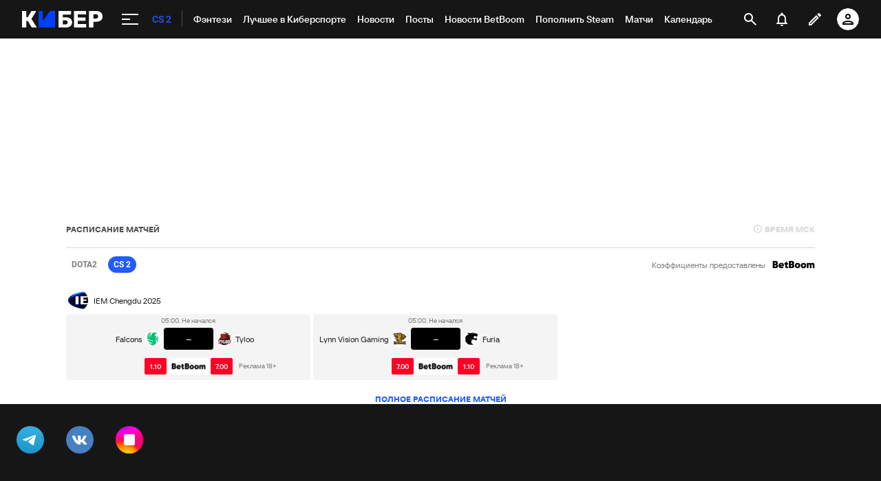

--- FILE ---
content_type: text/html; charset=utf-8
request_url: https://www.google.com/recaptcha/api2/anchor?ar=1&k=6LfctWkUAAAAAA0IBo4Q7wlWetU0jcVC7v5BXbFT&co=aHR0cHM6Ly9jeWJlci5zcG9ydHMucnU6NDQz&hl=en&v=cLm1zuaUXPLFw7nzKiQTH1dX&size=invisible&badge=inline&anchor-ms=20000&execute-ms=15000&cb=2tyziwwguock
body_size: 45679
content:
<!DOCTYPE HTML><html dir="ltr" lang="en"><head><meta http-equiv="Content-Type" content="text/html; charset=UTF-8">
<meta http-equiv="X-UA-Compatible" content="IE=edge">
<title>reCAPTCHA</title>
<style type="text/css">
/* cyrillic-ext */
@font-face {
  font-family: 'Roboto';
  font-style: normal;
  font-weight: 400;
  src: url(//fonts.gstatic.com/s/roboto/v18/KFOmCnqEu92Fr1Mu72xKKTU1Kvnz.woff2) format('woff2');
  unicode-range: U+0460-052F, U+1C80-1C8A, U+20B4, U+2DE0-2DFF, U+A640-A69F, U+FE2E-FE2F;
}
/* cyrillic */
@font-face {
  font-family: 'Roboto';
  font-style: normal;
  font-weight: 400;
  src: url(//fonts.gstatic.com/s/roboto/v18/KFOmCnqEu92Fr1Mu5mxKKTU1Kvnz.woff2) format('woff2');
  unicode-range: U+0301, U+0400-045F, U+0490-0491, U+04B0-04B1, U+2116;
}
/* greek-ext */
@font-face {
  font-family: 'Roboto';
  font-style: normal;
  font-weight: 400;
  src: url(//fonts.gstatic.com/s/roboto/v18/KFOmCnqEu92Fr1Mu7mxKKTU1Kvnz.woff2) format('woff2');
  unicode-range: U+1F00-1FFF;
}
/* greek */
@font-face {
  font-family: 'Roboto';
  font-style: normal;
  font-weight: 400;
  src: url(//fonts.gstatic.com/s/roboto/v18/KFOmCnqEu92Fr1Mu4WxKKTU1Kvnz.woff2) format('woff2');
  unicode-range: U+0370-0377, U+037A-037F, U+0384-038A, U+038C, U+038E-03A1, U+03A3-03FF;
}
/* vietnamese */
@font-face {
  font-family: 'Roboto';
  font-style: normal;
  font-weight: 400;
  src: url(//fonts.gstatic.com/s/roboto/v18/KFOmCnqEu92Fr1Mu7WxKKTU1Kvnz.woff2) format('woff2');
  unicode-range: U+0102-0103, U+0110-0111, U+0128-0129, U+0168-0169, U+01A0-01A1, U+01AF-01B0, U+0300-0301, U+0303-0304, U+0308-0309, U+0323, U+0329, U+1EA0-1EF9, U+20AB;
}
/* latin-ext */
@font-face {
  font-family: 'Roboto';
  font-style: normal;
  font-weight: 400;
  src: url(//fonts.gstatic.com/s/roboto/v18/KFOmCnqEu92Fr1Mu7GxKKTU1Kvnz.woff2) format('woff2');
  unicode-range: U+0100-02BA, U+02BD-02C5, U+02C7-02CC, U+02CE-02D7, U+02DD-02FF, U+0304, U+0308, U+0329, U+1D00-1DBF, U+1E00-1E9F, U+1EF2-1EFF, U+2020, U+20A0-20AB, U+20AD-20C0, U+2113, U+2C60-2C7F, U+A720-A7FF;
}
/* latin */
@font-face {
  font-family: 'Roboto';
  font-style: normal;
  font-weight: 400;
  src: url(//fonts.gstatic.com/s/roboto/v18/KFOmCnqEu92Fr1Mu4mxKKTU1Kg.woff2) format('woff2');
  unicode-range: U+0000-00FF, U+0131, U+0152-0153, U+02BB-02BC, U+02C6, U+02DA, U+02DC, U+0304, U+0308, U+0329, U+2000-206F, U+20AC, U+2122, U+2191, U+2193, U+2212, U+2215, U+FEFF, U+FFFD;
}
/* cyrillic-ext */
@font-face {
  font-family: 'Roboto';
  font-style: normal;
  font-weight: 500;
  src: url(//fonts.gstatic.com/s/roboto/v18/KFOlCnqEu92Fr1MmEU9fCRc4AMP6lbBP.woff2) format('woff2');
  unicode-range: U+0460-052F, U+1C80-1C8A, U+20B4, U+2DE0-2DFF, U+A640-A69F, U+FE2E-FE2F;
}
/* cyrillic */
@font-face {
  font-family: 'Roboto';
  font-style: normal;
  font-weight: 500;
  src: url(//fonts.gstatic.com/s/roboto/v18/KFOlCnqEu92Fr1MmEU9fABc4AMP6lbBP.woff2) format('woff2');
  unicode-range: U+0301, U+0400-045F, U+0490-0491, U+04B0-04B1, U+2116;
}
/* greek-ext */
@font-face {
  font-family: 'Roboto';
  font-style: normal;
  font-weight: 500;
  src: url(//fonts.gstatic.com/s/roboto/v18/KFOlCnqEu92Fr1MmEU9fCBc4AMP6lbBP.woff2) format('woff2');
  unicode-range: U+1F00-1FFF;
}
/* greek */
@font-face {
  font-family: 'Roboto';
  font-style: normal;
  font-weight: 500;
  src: url(//fonts.gstatic.com/s/roboto/v18/KFOlCnqEu92Fr1MmEU9fBxc4AMP6lbBP.woff2) format('woff2');
  unicode-range: U+0370-0377, U+037A-037F, U+0384-038A, U+038C, U+038E-03A1, U+03A3-03FF;
}
/* vietnamese */
@font-face {
  font-family: 'Roboto';
  font-style: normal;
  font-weight: 500;
  src: url(//fonts.gstatic.com/s/roboto/v18/KFOlCnqEu92Fr1MmEU9fCxc4AMP6lbBP.woff2) format('woff2');
  unicode-range: U+0102-0103, U+0110-0111, U+0128-0129, U+0168-0169, U+01A0-01A1, U+01AF-01B0, U+0300-0301, U+0303-0304, U+0308-0309, U+0323, U+0329, U+1EA0-1EF9, U+20AB;
}
/* latin-ext */
@font-face {
  font-family: 'Roboto';
  font-style: normal;
  font-weight: 500;
  src: url(//fonts.gstatic.com/s/roboto/v18/KFOlCnqEu92Fr1MmEU9fChc4AMP6lbBP.woff2) format('woff2');
  unicode-range: U+0100-02BA, U+02BD-02C5, U+02C7-02CC, U+02CE-02D7, U+02DD-02FF, U+0304, U+0308, U+0329, U+1D00-1DBF, U+1E00-1E9F, U+1EF2-1EFF, U+2020, U+20A0-20AB, U+20AD-20C0, U+2113, U+2C60-2C7F, U+A720-A7FF;
}
/* latin */
@font-face {
  font-family: 'Roboto';
  font-style: normal;
  font-weight: 500;
  src: url(//fonts.gstatic.com/s/roboto/v18/KFOlCnqEu92Fr1MmEU9fBBc4AMP6lQ.woff2) format('woff2');
  unicode-range: U+0000-00FF, U+0131, U+0152-0153, U+02BB-02BC, U+02C6, U+02DA, U+02DC, U+0304, U+0308, U+0329, U+2000-206F, U+20AC, U+2122, U+2191, U+2193, U+2212, U+2215, U+FEFF, U+FFFD;
}
/* cyrillic-ext */
@font-face {
  font-family: 'Roboto';
  font-style: normal;
  font-weight: 900;
  src: url(//fonts.gstatic.com/s/roboto/v18/KFOlCnqEu92Fr1MmYUtfCRc4AMP6lbBP.woff2) format('woff2');
  unicode-range: U+0460-052F, U+1C80-1C8A, U+20B4, U+2DE0-2DFF, U+A640-A69F, U+FE2E-FE2F;
}
/* cyrillic */
@font-face {
  font-family: 'Roboto';
  font-style: normal;
  font-weight: 900;
  src: url(//fonts.gstatic.com/s/roboto/v18/KFOlCnqEu92Fr1MmYUtfABc4AMP6lbBP.woff2) format('woff2');
  unicode-range: U+0301, U+0400-045F, U+0490-0491, U+04B0-04B1, U+2116;
}
/* greek-ext */
@font-face {
  font-family: 'Roboto';
  font-style: normal;
  font-weight: 900;
  src: url(//fonts.gstatic.com/s/roboto/v18/KFOlCnqEu92Fr1MmYUtfCBc4AMP6lbBP.woff2) format('woff2');
  unicode-range: U+1F00-1FFF;
}
/* greek */
@font-face {
  font-family: 'Roboto';
  font-style: normal;
  font-weight: 900;
  src: url(//fonts.gstatic.com/s/roboto/v18/KFOlCnqEu92Fr1MmYUtfBxc4AMP6lbBP.woff2) format('woff2');
  unicode-range: U+0370-0377, U+037A-037F, U+0384-038A, U+038C, U+038E-03A1, U+03A3-03FF;
}
/* vietnamese */
@font-face {
  font-family: 'Roboto';
  font-style: normal;
  font-weight: 900;
  src: url(//fonts.gstatic.com/s/roboto/v18/KFOlCnqEu92Fr1MmYUtfCxc4AMP6lbBP.woff2) format('woff2');
  unicode-range: U+0102-0103, U+0110-0111, U+0128-0129, U+0168-0169, U+01A0-01A1, U+01AF-01B0, U+0300-0301, U+0303-0304, U+0308-0309, U+0323, U+0329, U+1EA0-1EF9, U+20AB;
}
/* latin-ext */
@font-face {
  font-family: 'Roboto';
  font-style: normal;
  font-weight: 900;
  src: url(//fonts.gstatic.com/s/roboto/v18/KFOlCnqEu92Fr1MmYUtfChc4AMP6lbBP.woff2) format('woff2');
  unicode-range: U+0100-02BA, U+02BD-02C5, U+02C7-02CC, U+02CE-02D7, U+02DD-02FF, U+0304, U+0308, U+0329, U+1D00-1DBF, U+1E00-1E9F, U+1EF2-1EFF, U+2020, U+20A0-20AB, U+20AD-20C0, U+2113, U+2C60-2C7F, U+A720-A7FF;
}
/* latin */
@font-face {
  font-family: 'Roboto';
  font-style: normal;
  font-weight: 900;
  src: url(//fonts.gstatic.com/s/roboto/v18/KFOlCnqEu92Fr1MmYUtfBBc4AMP6lQ.woff2) format('woff2');
  unicode-range: U+0000-00FF, U+0131, U+0152-0153, U+02BB-02BC, U+02C6, U+02DA, U+02DC, U+0304, U+0308, U+0329, U+2000-206F, U+20AC, U+2122, U+2191, U+2193, U+2212, U+2215, U+FEFF, U+FFFD;
}

</style>
<link rel="stylesheet" type="text/css" href="https://www.gstatic.com/recaptcha/releases/cLm1zuaUXPLFw7nzKiQTH1dX/styles__ltr.css">
<script nonce="yFHsw84Pd_NoEeLC31OuuQ" type="text/javascript">window['__recaptcha_api'] = 'https://www.google.com/recaptcha/api2/';</script>
<script type="text/javascript" src="https://www.gstatic.com/recaptcha/releases/cLm1zuaUXPLFw7nzKiQTH1dX/recaptcha__en.js" nonce="yFHsw84Pd_NoEeLC31OuuQ">
      
    </script></head>
<body><div id="rc-anchor-alert" class="rc-anchor-alert"></div>
<input type="hidden" id="recaptcha-token" value="[base64]">
<script type="text/javascript" nonce="yFHsw84Pd_NoEeLC31OuuQ">
      recaptcha.anchor.Main.init("[\x22ainput\x22,[\x22bgdata\x22,\x22\x22,\[base64]/[base64]/[base64]/[base64]/[base64]/[base64]/[base64]/[base64]/[base64]/[base64]\\u003d\\u003d\x22,\[base64]\x22,\x22KhAYw43Cm0/DusKzw5vCncKhVh8Vw65Nw59ZZnI3w73DnjjCocKTLF7ClgnCk0vCoMKnA1kaL2gTwq7Cj8OrOsK2wp/CjsKMHMKBY8OKeCbCr8ODNmHCo8OAMS1xw70qXjA4wo1bwpAKAMObwokew4fClMOKwpIGOlPCpG9tCX7Dg0vDusKHw4DDncOSIMOTwrTDtVhGw5xTS8K5w7Nud0/CqMKDVsKuwrc/wo1WW2w3H8OSw5nDjsO5UsKnKsOpw6jCqBQgw5bCosK0AcKTNxjDrlcSwrjDs8KTwrTDm8KRw7F8AsOBw6gFMMKbF0ASwoXDvzUgZ0g+Nh/DrFTDsjh6YDfCjcO6w6dmQ8K1OBBBw590UsOowr9mw5XCvS0GdcOPwqNnXMKfwqQbS1JDw5gawqYawqjDm8Krw6XDi39dw4ofw4TDvhMrQ8OkwqhvUsKIFlbCtj3DhFoYdsKrXXLCpjZ0E8KSDsKdw43ClwrDuHMgwoUUwpliw610w5HDv8ORw7/[base64]/DvW/DiMOkT8OmwrLCs8OMwqtoMB7Du8OCAMOIwp/Co8K/M8KLVSZwXFDDv8O4K8OvCl08w6xzw5HDuyo6w4DDosKuwr01w4QwWlonHgxCwq5xwpnClnsrTcKPw7TCvSIFIhrDjiFREMKATsOXbzXDtcOiwoAcEsKhPiFXw78jw5/Du8OUFTfDo1nDncKDF1wQw7DCh8K7w4vCn8OcwpHCr3EcwpvCmxXCpMOzBHZUQzkEwq7CrcO0w4bCpsKmw5E7TjpjWU8iwoPCm3XDuErCqMO1w4XDhsKldmbDgmXCo8Oww5rDhcK9wo86HQTCogobIQTCr8O7FE/Cg1jCuMOlwq3CsG4HaThYw7DDsXXCpRZXPWpow4TDvihLSTBvFsKdYsOuBhvDnsKgfMO7w6EWdnRswo/CtcOFL8KZFDoHK8Olw7LCnSvCl0o1wobDocOIwonCjMOPw5jCvMKdwrM+w5HCmMKLPcKswrTCrRdwwpk1TXrCmsKEw63Dm8K1AsOebVzDgcOkXxfDklrDqsKjw5orAcKkw7/[base64]/CgBHDljcyLcOIwptAwqBUc8KZbsOVwrfDunEQWSlKY23Dg1HCmmbCkMKdwrPDtcKiLcKHKWtmwqvDqgEAOcKSw6bCknwpMFbChl9LwpVGPsKDMgTDt8OOIcKURR1eSyMWAMOaUAnCvsO4w6EZPVUUwqfCgG9qwrbDsMOnUD0HSwdfw55awp7CocO1w7/CojTDmcOpJMODwpPCsw3DnUzDnBpIMMOJaATDq8KbQ8Orw5FdwpDClDrCuMO0w4JfwqVUwq/Ct1RMfcOtN1scwphow4cAwqXCviUrbsKDwrtQworDvcOSw6PCuwYJLXPDrMK6wo84w5/CkTd8aMO9DcOdw61rw4YwVyLDn8OLwoPDjRlHw7/CskwHw5vCl1Q5wpbDsVlrwrRNDx/CrW/DhMKHw5DCqsKgwpYMw7HCi8KhWl3Dt8KjZMK4wrJZwokuw57CjRRVwrg6woDCqx1Lw6/[base64]/[base64]/[base64]/eDbDkC0Nwr7DgsKSDitWwpJ/[base64]/[base64]/[base64]/[base64]/[base64]/ClU4BI8OEaMKKwo1Oc0Q/AknCjhs0wp7Dv0DCnsK3c2HDjsO2MMOEw7DDiMO7DcO+OMOhPV/CtsODPHVEw75ncsKEO8K1wqrDvz0ZF0jDkjUHw6xawqsrXBorIcKWU8KUwqQlwr81w60FLsKrw6lhwoB3H8KMI8KlwrgRw6jCgcOoOSpINgjChMOdwo7Dj8Osw5TDvsK6wrptC0vDu8OoXMOww6nDsA1LesK/w6d3P0PCmMOywrfDomDCp8KjdwXDsgrCpURpR8OEKinDnsO2w7cBwojDtGIDUHYgMcKowr4tVsK1w5QNcFvCncKPYxXClsOMw4V/[base64]/[base64]/CjkQ8wp52wqBxw4nCgQLDjlXCjFPCscKYdh7DtcKRw5vDk0gowpM3OsKnwokPHMKNW8Obw7jCn8OqCXHDqcKYw4Jtw7Fhw4PClwFcW1vDrcOGw5PCtjVoDcOiwq/ClMK9RDPDusKtw5dgTsO+w78vM8KRw7lqIsKVdTDCosO2BsOGdErDjzxow7QRTCTCncKAw5PCk8Otw4vCusO7aBIwwofCj8Kowp0pF0zDmMOtZlLDh8OFF3PDmMODwocIScOrVMKnwqkLbHfDrcKTw6PDvyPCisKHw4/[base64]/KcKxQ8Odwr7DiVBTwq/CiCPDt8ORwrjClMO5V8K4Globw6TCtiYLwrgyw7dALm1ILVDDjsOtwrJAdSxJw4/[base64]/w6JTw5cAcUkZf8O/[base64]/DmhvDqcOyR1gIwrLCuWPCqcOxw7/DlsO1fFXDkMKxwrPDv0bDvnIqw5zDncKRw7gUw40cwpzCsMKDwovCrkDDksKPw57Dsml1wqxUw6wrw4TDhMKCbsKRw7cIKMOTTcKaVBTCjsK8wo8Nw5/[base64]/[base64]/CjTooQcO2wpoyw4HCiQ7Do2HDgg0vcR/DowDDnCdUw61YBljCnMOJwqzDusOnwrkwIMOsF8K3A8KGdsOmw5UJw54wP8OWw4sZwqfDniAXPMOhfcOoFcKJDwfCssKYbx/DscKDw5rCtVbChiwpQcOAw4zCmD4+eQV9woTCm8OQwqcqw6NBwrjDmh1rw7PDgcORwrk/O3nDl8KecmZbKFTDjsK3w7AUw4lXGcKRaGTCpGIZS8Kpw57Dp1Yrekgiw5DCuCt2woUAwo7CvFLDulg4CsKmWAXCoMOwwosgeQDDuSPCnBFLwqfDnsKldsOKw5tiw5zCgMK0O2UvXcOjw6LCqcOjTcO/bnzDuWo9ZcKAwpzCgGAYw5sEwoIqd2XDtsOeVDPDowB8bsOxw50BaRXClFfDgsKZw6TDhhXCuMKrw4RNwqTDqwZ0HksZIl80w5w7w4zCnx7ClSHDmkBgw6hgA0QxET/Ds8OPMMO1w4AIPghObDTDnMKmS1JmX1cNYsOTdcKXIzB8BwTCq8KBfcKpLwVVUQ5xfAlHwpbDnW4iL8OqwpLDsiLDhDYHw6Mlwp48JGU6w6PCqmDCm3zDpMKDw6pRwpYdfMObw5c0wr/CpMKeOXDDgcO7asKUasK0wrXDk8OBw7XCrQHDqgsnBxbCtQIkXmHCj8O+w40CwrDDlcKlw4zDoAk/wq8hNkfDkTIjwoXDvGDDrkd3w6HDuALDgwDChMK7wr40AMOeBcKEw5fDu8KwVlwFw4DDn8KuNVE4csOYZzHDhSEGw5/DgVdQT8KfwqVOPG/Dh2ZDw5HDjcOXwr0dwrNGwoDDrsOhwqxoOlfDsjpFwpRMw7TCu8OPesKdw73Dh8K6J0xyw54IJcK/[base64]/Dvm3Cg0nCi8KRTcOfRDnDhsO/DMK6XMKLNSjDmsOTwrTDoH9zOsOxGsKiw7jCgzXDlcO1wrvCtsK1fsKlw5TClMOkw4HDiDY5Q8KtX8OAXTUQYsK/SiDDuGHDgMObYMKEYcKFwr7ClcKCKSrCi8K0wq/ClCRdw63CmGYKZMOTaRtHwrLDkAXDjsKDw7rCqMOOw7YgJsOpwpbCj8KKKcOBwo85wo/DhsK7wozCv8KzHgcZwrRrNlrDolvClljCrTjDuG7DucOGXCwVw6PCilzDklwTRSbCvcOEG8OEwo/CrcKVFMO3w6nCuMObw4ZudUwhUms8ViMGw5nDisKFwrzDs3YkdwMaw4rCtihtF8OCVFtuaMOmJ18TTTPCm8ODwqkBL1jDi3TDvVfDqcOUH8ODwrwOXMOrwrnDvyXCpgrCuS/Dj8KpDQEQwpdnwpzCl3vDkjcnw4hBbgwYYMKePsORwozCscOAfEPDtcOsfMOCwoMHRcKQw5h0w7fDjyldRsKnSzZOUcOQwqxlw4nCmBrCrVcxB1TDl8Otwp0hw57Ct3TCrcO3wqNsw4NGETfCrT5Lwo7CrsKAI8KBw6FuwpVnVMO3X14sw4/CkSbDmMOXw6IFakxvUnPCpTzCmnMKwpXDpzfCjsOWY1TCncKcczvCkMOEJV1Uw6/[base64]/w7fCtsK0LwAUHW0aJX3DolDDmcOhdSrCk8O/SsO1e8Orw4pZw5hPwrDDvU9jKcKaw7ITUMKDw5bCt8O9TcOcBEjDs8KpDxPDhcOpGsOSwpXDlGDCgMKWw7zDplzDgD3DunrCtC8LwrQUw4EldcOmw7wdXA9zwonCjDHDocOlSsKqOS3DocO8w4TCknZew7oLRcOgw7skw5JCNsKxVMOkwrBeIHI0GcOfw55OasKcw5/CosOXLsKnM8OiwrbCmkx3ECIIw7lxchzDvwjDsklywqHCollMfsKAw4XDlcOrw4Fcwp/CpxJFGsKVDMOAwrJZwq/Dp8ONwoLDoMKgw7zCksOsMUnChF9hYcKSRkslTsO4AsKcwp7DnsOVQQHCmXDDvT7DhQgNw5IUw7RCZ8KVwoXDl2BUNUBFwp4wAH8bw47ChUFow7Yfw7BfwoNeEsOrW3Q+wrXDqB3Cg8OawpfChsO1wotDD3XCtGEdwrfCosOowpUNw5xfwq3DkGvDm2HCmcO/R8KPwrATfDIqY8OBT8KQdRhFVVF9WcOjOsOgfsOTw7YcIlxowpvCi8K8TcOKOcObwp7CvMKbw6LCkG/Du2cGXMOWdcKNG8ODI8O3CcKbw58SwqEMwqTChsOsVjhVXMO9w5TCsHbCuHBXAsKbRhI4DnPDoWAkHUXDtyfDosOWw5zCrFx7wqnCukMIRGB2T8Oqwpk8w5Z8w41kOUHCgnMFwrZOSG3Cpi7DiD/DtsOLw53CgCBIOMO5wpLDoMOKBng7CUZiwqE0OsO1w5nDngRZwqV1Xg4lw7tUwp7CpjEbP21Ww5FGS8O8HcKOwrTDqMK/w4JQwr/CszXDv8OGwrUbBMKwwqlsw55eI2Fyw78MSsKiGxzDhMOsLsOOZMKLLcOGMMKhYzjCmMOIRMO5w4I9NzEpwpPCmRjDsyPCncKTAAXDqDgKwoxaKcOpw4o7w6wbYMKpNcOABCEdOycew5sSw6bDuATDuHEyw4nCvcKaRi82C8O9wpfCqXkBw4g/XMKsw47ChMK/w53CqwPCo1ZcZ2sjdcK2KsKfTsOPccKIwoFEw5tyw7wuXcKbw4xNCMKYaylwUMO9wrIew63ChxEeViNUw61LwrXDrhZkwpvDocO2YwE4JcKZMVTCiBLCg8KrdMOeMGzDhGLCgcKxdMK0wq9VwqrCv8KXDkLCjsKpVnpEwotJbRvDm23DnC/[base64]/w40EeMK1S2fCkDBpDC3DkMOdw67Dq8KRw47Dv0PDusK3W2jCtcOSw5DDrcKxw4JLVgQSw6JCfMKvwr1VwrQSNcOIczbDi8KSwo3Dm8KNwqPCj1Zww5p/OcOGw47CuDDDlsO3FsOEw6xDw4cCw5BcwooAfFDDlhQKw4YrZ8OHw4F/[base64]/woDCmcODw5PCu8O1w4lLUcOAYnk6UsOpS38NHhl4w5fDhSR4wohnwqVJworDqxpOwr3Cji8qwoRdwqpTYTzDqsKBwrtww7t6Iz1mw65Awq7CgsKtZVpLCHXDiXXCocK0wpXCmQo3w501w7nDrg7DkMKMw6HCnlNuw5tcw6IDbsKIw6/DsgbDnn0xalNiwrzCrBzDujbDnSNvwqzCmwbDrEAtw5Uaw7HCsTzCm8O1V8KrwrHCjsOzw7AjSRprw7Q0EsKvwqfDvTLDosKbwrAlwpHCkcOpw77Cux4ZwqrDkBEaNsObBi5awp/DssOkw43DuydCLsOqJMO/w7tzaMO1PkhMwqUyR8Oywodiw7ZPwqjCsHokwq7DvcKIw4nDgsOnd0A+EsOwBRfDqTPDmQRiw6DCh8Kpw6zDiifDl8KDCyjDqMK6w7jCk8Oaby/[base64]/DocKHT0oUw7zDkm/CpUvDsn7DmMKhwrkPw5fCg8OtwpsKOWldWcOlXkpUwr/Crz9fUzdHR8OkacO4wr7DhgwOw4LDsixGwrnDgcOvwrtKw7TCtWvCh1XCl8KpQcK6dcORw7Q8w6JYwqXChsOVTnJPRx/CpcKDwodcw73DqCg9w71dEsKrwqbDm8KiDsKkwrLDncKJwpAZw6hVZ1lLwrQKABTCiFDCgsOYJ0vCqGrDvh94CcOYwoLDnm47wqHCk8KgIX9tw5/DhsOBZcKpdTbDiSnCiwwAwqt7ZnfCr8OIw48OWkDCtgTDnMK3aGDDocOmVQBWH8KdCDJewrfDosO6SUsIw7hBEzw+w4xtHCbDucOQwowMI8KYw5PCk8OFUwDChsO+wrDDqhnDlMKkw5YZw6dNAWzCmMKdGcOqZTTCl8KhGULChMOdwpsqXxgxwrc9DX8sVsOJwqJ/w5jCksOBw7kqbj3CnXg2wo9Lw7Q+w4IBw7w1w7PCocKmwpocJMK/CSvCn8KxwoJIwq/DuF7DusOhw5EENUlcw63DlsOowoAUKW1Ww7vCqSTDo8OZeMOZw7zCh1INwoJrw78dwqPChMKyw6dFblDDiwHDpQ/CgMKtX8Kdwp9Mw73DjsO9Hy/[base64]/Ck2dbSSA/wrx0w5TCgkDDhXDCngpTwpzDv0vDtnTCvgrDq8OBw4Ikw6dWBmjDn8O0wqkYw7UCG8KDw6bCo8OCwofCoWx0wrfCksOkBsO7wq3DjcO0w4hPwpTCt8Ovw7oWw6/CrMKjwqBLw4XCs18QwqrCi8K/w4t7w4Q4w4QFLsOiWhDDkFLDtsKOwpwFwqPDkMO5BhjCtsOmw6nCt2h7E8Kqw79zw7LCgsOidMO1OwXCmyDCjAzDiX0HPcKMPyzCtsKswqlMwqIFSsOGwrTCtRfDi8OgKkPCtnYlA8OjfcKYG2nCghHCgU/Dhl8ySsK3wrzDixYREX9bVkN7REU1w4x5LVHDm17DpMO6w4PCuEpDT2bDlUQ7BiTDiMO+wrMMF8KUT1IKwrpOfmshw6TDl8OGwr/CkwwEw4ZWDTgUwqZFw4/CmhJewoRFEcK+wobCnMOuwr83w5FnPsOBwo7Dn8KPJ8OzwqLDgX/[base64]/w6nCiMOxw4MXVhEXVRrDuWXDokrCiGPCjE4UYcKhQsOzI8K8TSMIw5U/[base64]/CuHlEwpAdw7TDtsKNw7hdW8OYwpABUjbCvMO7w6tnATXDgV5zw5TCn8OZw7jCvhPDuULDncK/wrlEw6Q5TDg9w4zCkBLCrMKrwoxRw4zCn8OcGMOuwrluwq9TwpzDm23Dn8OHHH3DgsOMw6LDjsORZ8KEw4xEwpY8RWQ9KRVbEUnDl3VxwqsHw7LDgsKEw4TDrcODA8OfwrJISMOxQcO8w6DDhmwzFx3CunfDpEnCjsK5w4/DqMK9wpFyw4gNfRHDsgjCo2jCngjDk8O8w6txGMKuwpNIX8KjDsO1LMO/w5fCncKuw6Fcwrxpw6HDhCwow5kgwofCkj59ecOOUsOew7jDisO1VgdkwrrDhhhvfhJPJhLDssK2CMKvYS1uasOCdMK6woTDk8Ozw4nDmsKMRmrCpMOLRsOMw5/DnsO7SB3DtUIkw6/DiMKKQXTCn8O1wrTDu0nChMOIWsOdf8OUccK4w6/CgcOUJMOpwqxdw65HOcOIw45GwqswQ1J0wpZlw5HCkMO0wqR7wqTCi8Olwqsbw7jDgnXDqsOzwovDt3o1a8KNw57DpW9Cw55TZ8Ozw58iN8KsEwdcw5g9TMOVPhcrw7o6wqJDwqZcKRZDCgTDhcKJRA7CqRQ3w7vDqcODw6/[base64]/[base64]/CisKWwoBaJH1SWnvDpCLDjR3Dt8Ocw6svYsKbwqbDiCpoG1DCo0jDgsK5wqLDixgIwrbCgcOwI8KDC1UIw4LCtk85wr9UbsOIwqHCvlPCusONwoRZNMKBwpLCmEDCmh/DisKjODJGwp0IM1hIXcKuw6knGzzCtMKIwoMew6zDgsKvODsawqptwqvDgMKLfCJ5bMKENnI5wq4dwo/Cvg4pBMOXw7gofUdnKk9cFHUaw4c/Q8OnbMO/YR/CicOzfXLDhnnCgsKKfsKPOlkUIsOAw7NcbsOnXC/[base64]/DnMOow4AqwqbClVAGw69hw5hXQmnCk8O/JcOwPcOYGcKuUcKSKkFQZAZcZ1HCuMK9wo3CuyJew6NFwqHDnMO3SsKTwrHCvQMZwrdRUV3DuzPDo1g7w64Ucz/[base64]/DrcOMcCxQQ1jDl8OOaSDCpBnDgB1SQwxQwrnDuGPDnjENwozDhDkcw4gdw7kQJMOpw7pFIEnCo8KpwrJ/HSYZLcO7w4/DqmAXEBTDlAzChsOGwqR/w4TDp2jDqcO3U8KUwovCssO/[base64]/CqcO+Vkx0MF8ow5jDp8OkfUrCvgp5wpN9w4jCn8O+a8K0AsKiwrl8wrZGG8KDwpTCisO5eQzDkw7Dm0B3w7XCkDJUSsKxQA0JJURQwq3Cg8KHHzJcehnCicKBwq5TwonCmcOrIMKKXcKIw4jDkV1PMgTDjwAUw705wpjDiMK1UzAlw6/Cv0VPw7fDscOjGcO0b8KrfQBVw57DpSzCn3vCuXxIdcKfw4JxcwE7wp5MYAbCvCcKa8OewrTCr0Jww6vDhmTCp8OXwprCmyzDl8OzY8KTw7XCoHDDv8O+wpfDj3HCsxwDwqAjwoA8BnnChcKkw5vDmsOlcsOmPijDj8OPPD5pw6oIQ23DihLCn0oLDcOlb3/Dt1LCocOWwpzCvsKCUUYzwrLCtcKIw4YMw4YRw5jDsBrCmsKdw4trw6VAw7NMwrIhOMKvU1PDkMOEwoDDgMKdNMKjw7bDi38sUcK7anHDgyJ+QcK+e8O/[base64]/CosO5wo9qwrXDmMOmwqkbYMORC8OrWsOjNHgrOzDCisKwcMK+w67CvcK3w4HCljw/wqPCtDszEGnCvFHDuEDCosOVeCnClMKZOQgAw6XCtsKGwp0rcMOVw7lqw6pbwrweOw1ASsO9wpB5wozDmV3DiMKyIT3CvC/[base64]/HT7Dq8OIw6fCrDrCoHJ0w4PCr8Oyw40iJX1jNcK0Iy/DjyzDgXxCwrbDt8O2wovDtlnDuAZnCiMWSMKvwr0PNMOhw4UCwr5bFcOcwprDiMKtwok9w4/[base64]/[base64]/wpbDj2AIX8OqwovDvFTDi8Opw5IKwqNRwrbCj8OZw5DCuTcgw4R7wpl1w67CuhrDg1YfWT9xDcKIwoUrYcO4w77DuFXDt8OIw5BIZcOqeUPCv8OsLgwyaC8SwqY+wrESbQbDicK3f2rDjsKLc30AwrUwVsOsw5rDlQTCuV/[base64]/w4VQQ8Ope8OYw4fCvMOvBsKMZBrDghdoR8Otwo7CrcO5w5ROFsKdPcO8w7XDg8ODKzR+wqLCqArCg8OXMcOAwrPCiyzDtS9Fb8OPAwJqYMOPw5kZwqcqwoDCssK1KwJVwrXCtXLDlcOgdhtjwqDCtm3CpsO1wofDn3TCrAk7NG/DinQxD8Oswq7CrwnDj8OKNTzDsDdIOkZ8W8K6eE/CkcOXwrBEwqMIw6dqBMKIwqfDh8OVwrvDkmTCqUV7AMKrIsORPXvCisOZSy0qLsOdbHx5MRvDpMOzwp3DllnDkcK7w6wlw7g6wpwmwoQRSVLCmMO9ZMKFVcOYOMKxZMKBwr59w64HTWAbS1Yew6LDoXnDgnp5wq/CgMOMTAYWZznDvcKWLQx7K8KmKTvCqsOcNS8lwoNDwpLCt8OVSnTCpTPDtsKdwrHCmcKgNw7DnA/Din7DiMOlMAHDpzlffQ/CtjlPw5DDrsK0dSvDiQQlw5PCq8KOw4HCt8KbXyFsJwpLH8K7woIgZMKvQjldwqMCwpnCky7DucO8w48ofWFZwqR1w69Vw4/DlE7CqsOLw6Uwwq4kw73Dl3VFNHDDuy3Ct3NiKgsZWcKjwqF2VcOTwrnCjsKTK8O7wqbCqcKuFgxMDyjDksORw5IpaT7DnRUuci4jRcKNSHnDkMKJw6QwagFpVQrDiMOyBsKhDMKtw4bCjsOOAG/ChnfDtjNyw7bDrMO0IEXDpHNbbHjDvHUfw6EnTMOUAAnCrC/CuMONDDkaHUfCjAkOw5I/V10gwrIFwr0idkvDo8OmwpDCtnY6NsOTOMK+e8OwVFsWEMKtN8K9wpYJw6jClBd2HQDDihgYJsKNIHxaewE8A0k2CxrClWLDpEnDmikpwrkAw65aScKIU1N3BMKWw7jCrcO9w6/[base64]/[base64]/Crm5MDMO5FsOCwrnDozvDkMOFei3DoDvCg1gIfsKAwpzCljvCiQrCqlPDn1TCj03CtRlnHjvCncK+XcO5woXDh8K+dztZwoLDiMOGwrYTWBA1HMKSwoVCB8OCw6wow5LChMK9EnwAw6HCmHkxw6HDlX1Iwo4vwrV2ciPClcOAwqXCsMKHeXLCvVvDu8OOMMOIwr44a3/DgAzDk1gZbMOZw49xF8K7EwLCjVrDtxdSw5RgBDvDscKFwrQZwrTDjUTDtGdANAJPN8OCWSYmwrZhccOywpl7woF5WBBpw6gTw4HDocOkd8OAwq7CkjfDkFkIQUDDocKACS5hw7/DojjClsKPw4dSbiHDhsOaCk/CicOjMFApU8KNUcOzwrNAf0zCsMO0w5XDuyjCncOQY8KFc8Kqf8Old3cjEsOUwofDv0oJwogyBAbDvzzCrAPCtsOWUjk2w4jDq8O6wpzCi8OKwpk6wpcbw4cPw7pMwrwywp/DlcKXw4V1wp9HQ1rCl8O4woE/w7Bcw6dNYsOdGcKCwrvCscOXw5BlcRPCt8Ktw5TCoyPCiMK0w6TChsKUw4R5QsKTQMKMN8KkWsKDw7IbVsO+TR1Aw5DDjB8jw6RdwqDDsBDDncKWRMOcR2TDscOaw4XClgFAwpFkPBJ/w58oYcK+IcOiw5NpPV1bwoNZCSHCo1JpcMOYU04NcMKiw6zCnQdKacKkVMKJSsOrKzjDmlbDtcODwqTCrcOtwrTCrcKkEMOcw709EsO6w6gNwr7CmAcowoRzw5HDgCTDszkFAcOMFsOocyZxwqcee8OCPMOEchhfUmrDrynDlEzDmTPDvsO4d8O0wrPDuElWw50/ZsK2ElTCucOswoMDQHNJwqFEw5ZDM8Ovw5Q3BFfDuwIjwqpLwqIQREEUwrrDk8OicSzCrS/[base64]/Cmn4uA8O9IBcvRcKSKsOnPDLCjjAEIW5YHj00EMKTwqprw40PwpDDnMOmfMK2J8Oqw4/[base64]/CnmLDj8KMw61tScOwNsKtUsOhw6zChcO5FMOqcSrDiyI+w5xRw7jDqsOdH8OgAsOBM8OIC1dXBj7DqBfDmMKrAyFRw7EOw6bDlwlfLg/CvDV8Z8OIDcOnworDlMODwqnCgjLCo0zDjk96w4/CiTnCjsO/w57Dvj/Dg8OmwoEcw4Ysw7sQw4xpLjnCv0DDvWo9w4bCtSNSGMKcwpo+wop+D8KLw7vCmcKSLsKuwq3DgDjCvAHCtnHDsMKsMCEIwp1UXlQMwpzDmmwTNjXChcKZP8KEPmnDnsOeTcOubMKZEAbDsAPDv8O7RUx1RcO+N8OCwpXDj2XCoHAzwofDmcKEI8O/w5XCmQfDlsOJw4bDl8K9JMOswoHCpgEPw4hQMMKxw6fCl2YoQXPDmyNvw6HChcKAWsOOw5DDkcKyNMKmw7ZbQcOySsKiFcOoH3Qvw4pFwq1qw5dawoHDmjd/wr52Ej3CvmFgwrPDhsObBAoMbXlrewLDi8Oywp3DsChqw4c1ERhRHGc4wpEvWxgOFVkXKHrClnRtwqnDqGrCjcK2w5LCrlZlIg8Wwq/DnD/[base64]/wphzNcKQw45PWcOqw58HFcKiIcOhKMKfCMOrJsOkHz/CmsKzwrxDw6DCp2DCr03DgsO/wq0xIgo3E3PDgMOMwpDDrl/CkMKfcsODFwkSGcOYwrddQ8Ogwo8LH8O9wr1CCMOsOMOJw6AzD8KvG8OSwpnCj15iw7Y1DFTDh0PDiMKYw7XClTEDHTbDvsO7woMjw5fCp8Oyw7fDunHCkzcpPG0+GsKEwoZFe8Ofw7HCo8KqQcK/KsKIwqwLwoHDrkTCgcK6cmkdHQvDvsKDKMOBwqbDk8KWaSrClUvDsUhOw7fCkMO+w7INwqbCj1TCpH3DgiEfUFw+AMKUTsOzY8OFw55DwoIpJlfDskQQw49/Dh/DjsOnwptKTsKQwo8FTVxGwqR5w7MYa8OUTjjDh20yXcKNLgwMZsKOwo0Sw73DrMOeV3/Dg1zCgk/Cs8OiYB7CpsOywrjDtlXCr8KwwobDmzN+w7rCqsOALgdGwrQew48hJUzDt1xZZMO+woFswojDpAZrwot7J8OOVMKYw6XCpMK3woXClFYKwr1Xw6HCrsO3wo/DsmfDhMObFsKyw7zCmCJKemwyCwHCtMKqwpxJw4NUwqkLMcKNOMKYwrXDpgnCjSsBw6h3Gk7Du8KWwoVid1hVMMKSw4UsYsKERVM9wqRBwoR+ASXCqcOOw4/Cr8OBNwNBw5vDj8KFwpTDvgzDjWHDqnHCo8OVw4Rxw4oBw4LDmz3CkTQjwpEnYyDDj8KQCx7DpsKtMDbCmcOxfcKlfQPDtsKSw5/CgnI4L8Ofw63CoRwXw6hawqjDrAg1w5xsbS1rUcORwpJAw5YCw5wdNnRtw4whwpx9amcLLMO1w7PDv25Zw55TVBZMWl/DpMKJw5dyOMO4C8OMcsOsG8K3wofCsRgVwo/CkcOEPMKzw5VtO8KgShpQU29Ewpg3wrQFZ8O1MnXDtAwrdMOkwrTDnMKsw6M7MlrDmMOzfRFmAcKdwpfCgMKBw5XDmMO7wqPDhcO9w4PCs1xLTsK0w5MXQSFPw4DClwfDr8O3w5vDv8OoVMOtw7/[base64]/CoSnCpsODTcK7exfCqMKCwrvClMKGwow/wpXCjMOCwrfCrXJgw6soDnbCicK1wpPCrsOaWygIHwMlwrA7SsOcwoxeA8O8wrHDs8OSw6XDgcKLw7lSw7DDnsOcw6B3wrtywqXCoSkWdsKPYk1qwonCpMOmwqtFw5h1w6HDpSQKcMO+JcOMIh8QN1MpPCwsABDCty/CoCjDvsK2wpEXwrPDrsKlZnYVXTV9wqQuKcO7wrfCt8KnwppnIMKSwrIRJcORwooZKcKgeErCv8KNXSHCq8OTHlogU8Onw5BpeitCA1vDjMOHbk8yLBDCg205w5rDrylFwrTCozLDjyh4w6fCvMO/PDHDg8OyLMKmw75rT8OMwpJUw68cwrjCqMOXw5coSyzDssOfE1M9wq/Csi9IPsOOHC/[base64]/wpAqwoVLw6sXKsOoYmtTwod/w443FsKgw67Clm0IUsOpRWxpwqnDr8OswrU0w4ofw6gSwp7DsMK/ZMOeCcO/woUrwoXCkHPDhsO6KWZvbsOuFMKhW2haTEbChcOEWcKSw5UuJcKHwq5gwplLwr1Bf8OPwoLCm8O0w6wnIMKIJsOcMQnDn8KBwqrDnsOewp3CiXFfLMKnwr7CkFEbw5TDhcO1K8K9w4PCmsOjFXZjw5jDkg0PwonDk8KoRC9LYsKmWGPDv8O0wq/Cjxp4K8OJFnzDpsOgawMoHcOaPFoQw7fCiXpSw55lEy7DsMK0woTCoMOmw6LDksK+V8O9w5PDq8KKcsKJwqLDncKQwrTCskAKCsKfwpbCocOKw598CjoYMMOKw43DjCl+w6p/wqDCqEh7wpPDgmLClsKjw7bDkMOcwpfCpsKCfcKTPMKnRMKcw7dTwo5ewrZ0w6vCkcOrw4kgc8KzQ3XCnxnCkxXDh8KSwpnCvyrDpMKvdDNdeSbCpBTDgsOvHsKOT2fDpsOgC28JasOQbkDCpcK5KMO4wrFAeXsrw7rDqcOwwoTDvwcAwo/[base64]/ZBHDvx/DnsOxw5ktfMOkw4pLdcO2woXCrcKow5jDnsK9wrVTw44IWsOQwpIvwqbCjzxlJsOXw7fCpSN5wrTDmcOVMyF/w41hwpTCrsKqwqgxIMKMwrUYwoTDrMORDMKGEsOxw5QbGxTCpMO6w79oLTPDo0HCtg88w6/CgG4swqLCs8OoDcKHMiE1woLDu8KLA3DDocKGA1XDlRrDtmrCtX4CXcKMAMKfd8KGw5FPw69Mwp7Dq8OFw7LCpArCpMKywr4Lw6jCm2/Chk4SPisfRyHDm8Kew58aJcORw5tkwqozw582LsOowrLCmsOhUW9tL8Orw4lXw7zCoHtxGsOHGUTDm8Oga8KnWcOmw7hDw6xzQcO9H8OgEsOXw6/DkMK3w4PCgMOufgTCocOgwoZ8w57DpH9mwpZowp7DshkcwrPCp3d5wobCrsKANw54QsKuw6owCFDDo0/DscKLwrwbwrXDpVrDsMK7w5kKdSk2wp8jw4jCvsK1GMKIwpPDt8Kww5Mew5zDhsOwwqsND8KNwpkSw5HCqyQJNSVDw4rDulQMw5zCq8OkC8OnwpFaCsO6bsOOwqQTwprDlsOFwqzCjzDDhRnDsQDDnhPCkcO/ThXDucOMw5oyfG/DrmzCoX7Du2rDhVwPwozCgMKTHAAWwoUow7XDj8OtwptkBcKzf8Oaw58AwrclfcKiw5LDjcORw7xTacKrQhTCvW7DtMKbWAzCgTJdB8OjwoADw5zCg8KJPQ7CqSMhGcKSA8KSNigiw5Y8GMOYGcOLUsOXwrouwqF/[base64]/[base64]/wrHCl8Kuwpw+RCXCrirDiMKEw7R0wrJUwrTCryELM8OzfUtQw6vDgXLDicKqw7IIwprCqcOqZmtMZ8Ofwo/[base64]/CgcOKZ8O7HcOgwoHCt8ONF8KiwqHCmMK0wpd3IxApwrnCosK5w4xkSsOWUcKXwpdDYMKTwowJw6zCpcKxIMOVw6zDosOgF2bDrFzDnsORw6zDrsKbLwhvFMOzVsO8wqN+woo8DUQ6EWhtwrzCkkzCnsKmZz/[base64]/CtHbDgsODTMOuw5rCvihNw5AIO8KIcgF5ccOgw7Unwq/Dk1ICaMKIGBNVw4TDg8KHwoXDssKzwobCosKsw4MmE8Ohwqg3wpzDtcKrFGtSw67DiMKdw7jDuMO4ZcOUw6ASdENDw7AUwqUPAW16w7l+OMKVwqkmFwfDgydHV3TCo8K/w4bDpsOCw7tdFhrCsFbCriHDvMKANw3Dh13CicKow64ZwprDmsKnBcKAwpEfQAAlwoPCjMKfQAM6KsO8QMKuAAjCocKHwrpoA8KnOAENw7XDvMOTTsOAw5TCpEDCr1wjRDUFW1HDiMKZwprCskU9ccOuA8O2w4zDksOfB8OXw7Y5OMOywrQ5woh9wrbCo8K/[base64]/[base64]/FsOrwrFWZsK0w5JywpsdwpU5w7QHKcKRwrrCnw\\u003d\\u003d\x22],null,[\x22conf\x22,null,\x226LfctWkUAAAAAA0IBo4Q7wlWetU0jcVC7v5BXbFT\x22,0,null,null,null,0,[21,125,63,73,95,87,41,43,42,83,102,105,109,121],[5339200,144],0,null,null,null,null,0,null,0,null,700,1,null,0,\x22CvkBEg8I8ajhFRgAOgZUOU5CNWISDwjmjuIVGAA6BlFCb29IYxIPCJrO4xUYAToGcWNKRTNkEg8I8M3jFRgBOgZmSVZJaGISDwjiyqA3GAE6BmdMTkNIYxIPCN6/tzcYADoGZWF6dTZkEg8I2NKBMhgAOgZBcTc3dmYSDgi45ZQyGAE6BVFCT0QwEg8I0tuVNxgAOgZmZmFXQWUSDwiV2JQyGAA6BlBxNjBuZBIPCMXziDcYADoGYVhvaWFjEg8IjcqGMhgBOgZPd040dGYSDgiK/Yg3GAA6BU1mSUk0GhwIAxIYHRG78OQ3DrceDv++pQYZxJ0JGZzijAIZ\x22,0,0,null,null,1,null,0,1],\x22https://cyber.sports.ru:443\x22,null,[3,1,3],null,null,null,0,3600,[\x22https://www.google.com/intl/en/policies/privacy/\x22,\x22https://www.google.com/intl/en/policies/terms/\x22],\x22i0VN+P6nWkeKCSXeiN3ybyCC0uaDMWcyVzg4FtjWafA\\u003d\x22,0,0,null,1,1762092341248,0,0,[125,215,23],null,[12],\x22RC-o_VX3yE1vKjWgg\x22,null,null,null,null,null,\x220dAFcWeA4A_gszIgCshUesCKEKg-Yqk4B_kLYR2tJjcnFQnMJqhZKWuAuwfCUp4v4I7eflNLhje4UUn8a3tP8PCQeVZ6YkmiYxyA\x22,1762175141302]");
    </script></body></html>

--- FILE ---
content_type: text/css
request_url: https://senoval.cdn.sports.ru/static-resources/fonts/roboto.css
body_size: -135
content:
@font-face {
    font-family: Roboto;
    font-weight: 400;
    src: url('./roboto/Roboto-Regular.woff2') format('woff2');
}

@font-face {
    font-family: Roboto;
    font-weight: 500;
    src: url('./roboto/Roboto-Medium.woff2') format('woff2');
}

@font-face {
    font-family: Roboto;
    font-weight: 700;
    src: url('./roboto/Roboto-Bold.woff2') format('woff2');
}


--- FILE ---
content_type: image/svg+xml
request_url: https://dumpster.cdn.sports.ru/3/06/fde49fc97d5016209e04444ab6f00.svg
body_size: 80
content:
<svg width="48" height="48" viewBox="0 0 48 48" fill="none" xmlns="http://www.w3.org/2000/svg">
<path d="M16.3563 36.1921L16.9184 31.0218C17.4805 26.6201 17.9021 25.083 20.5721 22.4279L23.8744 19.0044C25.2094 17.607 25.5608 16.6987 25.7715 14.393L26.1931 10.4105C26.4039 8.38428 25.5608 7.61572 24.2258 7.61572C22.8908 7.61572 22.1881 8.31441 21.9773 10.2009L21.2747 16.6288H12L12.6324 10.2009C13.335 3.42358 17.4103 0 24.7879 0C32.7276 0 36.7326 3.56332 35.8894 11.4585L35.5381 14.7424C35.2571 17.8166 34.2734 19.9127 31.8142 22.4279L27.3876 27.1092C26.0526 28.5065 25.5608 29.9039 25.35 31.7904L24.9284 36.1921H16.3563ZM14.5997 48L15.5834 38.9869H25.1392L24.2258 48H14.5997Z" fill="black"/>
</svg>


--- FILE ---
content_type: application/javascript
request_url: https://senoval.cdn.sports.ru/news-renderer/public/index-c33f2c04-d662adc6-0ecd4566-de8a7a8e.js
body_size: 1374
content:
import{dI as j,dM as c,dN as E,dO as b,e6 as $,eJ as z,ga as G,dJ as t,dK as i,dP as v,dQ as o,dT as y,d_ as I,e8 as J,e3 as w,dW as g,dX as l,gb as R,gc as A,gd as P,ge as W,dU as B,dV as X,gf as L,gg as q,gh as K,dZ as M,gi as Q,gj as Y,gk as Z,f3 as H}from"./index-3f358ac8.js";import{I as ee}from"./UICheckbox.es-5ce96840-d4d8adf8-843c9ead-68127b52.js";const ae="Еще не зарегистрированы на Sports.ru?",le="Нет аккаунта на Кибере?",se={class:"auth-screen__social"},te={class:"auth-from__form"},oe={key:0,class:"auth-screen__error"},ne={class:"auth-screen__actions"},ue={class:"auth-screen__remember auth-checkbox"},re=j({__name:"AuthBlock",props:{socialItems:{type:Array,required:!0},socialSettings:{type:Object,default:null},authError:{type:String,default:""},isOpenAuth:{type:Boolean,default:!1},isSports:{type:Boolean,default:!0}},emits:["onSwitchState","onSubmit","onSocialIconClick","onSocialLogin"],setup(r,{emit:O}){let d;const m=r,p=O,_=c(!1),n=c(""),u=c(""),f=c(!0),h=c(""),D=E(()=>_.value?"text":"password");b([n,u],()=>{h.value=""}),b(()=>m.authError,()=>{h.value=m.authError});const S=E(()=>!u.value||!n.value),x=m.isSports?ae:le,T=s=>{s.preventDefault(),!S.value&&p("onSubmit",{password:u.value,email:n.value,rememberMe:f.value})},k=s=>{p("onSwitchState",s)},C=()=>_.value=!_.value,U=s=>{p("onSocialIconClick",s)},F=(s,e)=>{p("onSocialLogin",{type:s,user:e})},N=s=>{if(d!=null&&d.value&&m.isOpenAuth){const e=Y({formName:Z.SIGN_IN,fieldName:s});d.value.collect(H,e)}};return $(()=>{d=z(G)}),(s,e)=>(t(),i(l(Q),{title:"Авторизация",class:"auth-screen--auth"},{default:v(()=>[o("div",se,[(t(!0),y(I,null,J(r.socialItems,a=>(t(),y(I,{key:a.type},[a.component&&r.socialSettings?(t(),i(w(a.component),{key:0,settings:r.socialSettings,onLogin:V=>F(a.type,V)},null,40,["settings","onLogin"])):(t(),i(w(a.icon),{key:1,class:"auth-screen__social-icon",onClick:V=>U(a.type)},null,8,["onClick"]))],64))),128))]),e[8]||(e[8]=o("div",{class:"auth-screen__separator"},[o("span",null,"или")],-1)),o("form",te,[g(l(R),{modelValue:n.value,"onUpdate:modelValue":e[0]||(e[0]=a=>n.value=a),type:"email",name:"email",autocomplete:"email",class:"auth-screen__input auth-screen__input--email",placeholder:"Ваш e-mail",onFocus:e[1]||(e[1]=a=>N(l(A).MAIL))},null,8,["modelValue"]),g(l(R),{modelValue:u.value,"onUpdate:modelValue":e[2]||(e[2]=a=>u.value=a),type:D.value,class:"auth-screen__input auth-screen__input--with-icon auth-screen__input--password",placeholder:"Ваш пароль",onFocus:e[3]||(e[3]=a=>N(l(A).PASSWORD))},{right:v(()=>[_.value?(t(),i(l(P),{key:0,class:"auth-screen__eye",onClick:C})):(t(),i(l(W),{key:1,class:"auth-screen__eye",onClick:C}))]),_:1},8,["modelValue","type"]),h.value?(t(),y("span",oe,B(h.value),1)):X("",!0),o("div",ne,[o("label",ue,[g(l(ee),{modelValue:f.value,"onUpdate:modelValue":e[4]||(e[4]=a=>f.value=a),title:"Запомнить меня"},null,8,["modelValue"])]),o("span",{class:"auth-screen__forget",onClick:e[5]||(e[5]=a=>k(l(L).SCREEN_REMINDER))},"Забыли пароль?")]),g(l(q),{class:"auth-screen__submit","full-width":"",disabled:S.value,size:l(K).MD,onClick:T},{default:v(()=>e[7]||(e[7]=[M(" Войти ")])),_:1},8,["disabled","size"])])]),bottom:v(()=>[M(B(l(x))+" ",1),o("div",{class:"auth-screen__switcher",onClick:e[6]||(e[6]=a=>k(l(L).SCREEN_REGISTRATION))}," Зарегистрироваться ")]),_:1}))}});export{re as default};


--- FILE ---
content_type: application/javascript
request_url: https://senoval.cdn.sports.ru/star/desktop-teaser.220b5e664efeeccac9a3.js
body_size: 33340
content:
(window.starJSONP=window.starJSONP||[]).push([[1],{10:function(t,e,n){for(var r=n(7),o=n(43),i=n(22),a=n(8),c=n(26),s=n(46),u=n(5),l=u("iterator"),f=u("toStringTag"),d=s.Array,h={CSSRuleList:!0,CSSStyleDeclaration:!1,CSSValueList:!1,ClientRectList:!1,DOMRectList:!1,DOMStringList:!1,DOMTokenList:!0,DataTransferItemList:!1,FileList:!1,HTMLAllCollection:!1,HTMLCollection:!1,HTMLFormElement:!1,HTMLSelectElement:!1,MediaList:!0,MimeTypeArray:!1,NamedNodeMap:!1,NodeList:!0,PaintRequestList:!1,Plugin:!1,PluginArray:!1,SVGLengthList:!1,SVGNumberList:!1,SVGPathSegList:!1,SVGPointList:!1,SVGStringList:!1,SVGTransformList:!1,SourceBufferList:!1,StyleSheetList:!0,TextTrackCueList:!1,TextTrackList:!1,TouchList:!1},p=o(h),_=0;_<p.length;_++){var v,y=p[_],E=h[y],g=a[y],m=g&&g.prototype;if(m&&(m[l]||c(m,l,d),m[f]||c(m,f,y),s[y]=d,E))for(v in r)m[v]||i(m,v,r[v],!0)}},100:function(t,e,n){"use strict";var r=n(13),o=n(34),i=n(106),a=n(80);n(81)("match",1,(function(t,e,n,c){return[function(n){var r=t(this),o=null==n?void 0:n[e];return void 0!==o?o.call(n,r):new RegExp(n)[e](String(r))},function(t){var e=c(n,t,this);if(e.done)return e.value;var s=r(t),u=String(this);if(!s.global)return a(s,u);var l=s.unicode;s.lastIndex=0;for(var f,d=[],h=0;null!==(f=a(s,u));){var p=String(f[0]);d[h]=p,""===p&&(s.lastIndex=i(u,o(s.lastIndex),l)),h++}return 0===h?null:d}]}))},101:function(t,e,n){e.f=n(5)},102:function(t,e,n){var r=n(27),o=n(34),i=n(98);t.exports=function(t){return function(e,n,a){var c,s=r(e),u=o(s.length),l=i(a,u);if(t&&n!=n){for(;u>l;)if((c=s[l++])!=c)return!0}else for(;u>l;l++)if((t||l in s)&&s[l]===n)return t||l||0;return!t&&-1}}},103:function(t,e,n){var r=n(13);t.exports=function(t,e,n,o){try{return o?e(r(n)[0],n[1]):e(n)}catch(e){var i=t.return;throw void 0!==i&&r(i.call(t)),e}}},104:function(t,e,n){var r=n(46),o=n(5)("iterator"),i=Array.prototype;t.exports=function(t){return void 0!==t&&(r.Array===t||i[o]===t)}},105:function(t,e,n){var r=n(60),o=n(5)("iterator"),i=n(46);t.exports=n(35).getIteratorMethod=function(t){if(null!=t)return t[o]||t["@@iterator"]||i[r(t)]}},106:function(t,e,n){"use strict";var r=n(97)(!0);t.exports=function(t,e,n){return e+(n?r(t,e).length:1)}},107:function(t,e,n){"use strict";var r,o,i=n(70),a=RegExp.prototype.exec,c=String.prototype.replace,s=a,u=(r=/a/,o=/b*/g,a.call(r,"a"),a.call(o,"a"),0!==r.lastIndex||0!==o.lastIndex),l=void 0!==/()??/.exec("")[1];(u||l)&&(s=function(t){var e,n,r,o,s=this;return l&&(n=new RegExp("^"+s.source+"$(?!\\s)",i.call(s))),u&&(e=s.lastIndex),r=a.call(s,t),u&&r&&(s.lastIndex=s.global?r.index+r[0].length:e),l&&r&&r.length>1&&c.call(r[0],n,(function(){for(o=1;o<arguments.length-2;o++)void 0===arguments[o]&&(r[o]=void 0)})),r}),t.exports=s},108:function(t,e,n){var r=n(31);t.exports=Array.isArray||function(t){return"Array"==r(t)}},109:function(t,e){t.exports=function(t,e,n){var r=void 0===n;switch(e.length){case 0:return r?t():t.call(n);case 1:return r?t(e[0]):t.call(n,e[0]);case 2:return r?t(e[0],e[1]):t.call(n,e[0],e[1]);case 3:return r?t(e[0],e[1],e[2]):t.call(n,e[0],e[1],e[2]);case 4:return r?t(e[0],e[1],e[2],e[3]):t.call(n,e[0],e[1],e[2],e[3])}return t.apply(n,e)}},110:function(t,e,n){"use strict";Object.defineProperty(e,"__esModule",{value:!0}),e.MOBILE_WIDTH=void 0,e.addOrLeavePercent=function(t){return t?"%":""},e.checkUserMediaTypeInput=e.checkMobileHost=void 0,e.countPages=function(t,e){return Math.ceil(e/t)},e.createDeepCopy=function(t){return JSON.parse(JSON.stringify(t))},e.getArrayOfRangeDates=function(t,e){for(var n=[],r=new Date(t);r<=e;r.setDate(r.getDate()+1)){var o=new Date(r),i=o.getUTCDate();i="".concat(i<10?"0".concat(i):i);var a=o.getUTCMonth()+1;a="".concat(a<10?"0".concat(a):a);var c="".concat(i,".").concat(a);n.push({label:c,date:"".concat(o.getFullYear(),"-").concat(a,"-").concat(i)})}return n},e.getCookie=void 0,e.getDataISOString=function(t){return t?new Date(1e3*t).toISOString():null},e.getGeo=void 0,e.getMobileDeviceOSName=function(){var t={Android:function(){return!!navigator.userAgent.match(/Android/i)&&"android"},iOS:function(){return!!navigator.userAgent.match(/iPhone|iPad|iPod/i)&&"ios"},Windows:function(){return!!navigator.userAgent.match(/IEMobile/i)&&"wp"}};return t.iOS()||t.Android()||t.Windows()||void 0},e.getRandomInteger=function(t){var e=arguments.length>1&&void 0!==arguments[1]?arguments[1]:0;return Math.floor(Math.random()*(t-e))+e},e.getRandomStr=void 0,e.interceptError=function(t,e){var n=arguments.length>2&&void 0!==arguments[2]?arguments[2]:"unknown",r=arguments.length>3&&void 0!==arguments[3]?arguments[3]:"football-online";return e.catch((function(e){return t.isClient&&t.handler({type:"error",message:"".concat(n,", error: ").concat(e.message),pageType:r}),Promise.reject(e)}))},e.isDesktop=function(){return window.innerWidth>1151},e.isMobile=function(){var t=arguments.length>0&&void 0!==arguments[0]?arguments[0]:r;return window.innerWidth<=t},e.isOwnHost=void 0,e.isStorageAvailable=function(t){try{var e=window[t],n="__storage_test__";return e.setItem(n,n),e.removeItem(n),!0}catch(t){return!1}},e.isTeamInfoValid=function(){var t=arguments.length>0&&void 0!==arguments[0]?arguments[0]:{};if(void 0===t.team)return!1;var e="score"in t&&"penaltyScore"in t,n=t.team,r=void 0===n?{}:n,o=r&&"name"in r&&"id"in r&&"logo"in r;return e&&o},e.pluralizeWordByCount=function(t,e){return"".concat(e[t%100>4&&t%100<20?2:[2,0,1,1,1,2][Math.min(t%10,5)]])},e.prepareUrl=void 0,e.roundNumber=function(t,e){var n=new RegExp("^-?\\d+(?:.\\d{0,".concat(e||-1,"})?"));return Number(t.toString().match(n)[0])},n(100),n(142),n(92),n(148),n(58),n(6),n(30),n(20),n(16),n(119),n(153);var r=e.MOBILE_WIDTH=744,o=[{regExp:/(youtube\.com\/watch)/,type:"youtubeLink"},{regExp:/(youtube\.com)\//,type:"youtubeEmbed"},{regExp:/(youtu.be)\//,type:"youtube"},{regExp:/(player\.vimeo\.com)\//,type:"vimeoEmbed"},{regExp:/(vimeo\.com)\//,type:"vimeo"}],i={youtube:{url:"https://www.youtube.com/embed/",regExp:/youtu\.be\/([\w|-]+)\?*.*$/},youtubeLink:{url:"https://www.youtube.com/embed/",regExp:/youtu(?:.*\/v\/|.*v=|\.be\/)([A-Za-z0-9_-]{10,12})/},vimeo:{url:"https://player.vimeo.com/video/",regExp:/vimeo\.com\/([0-9]+)/}};var a=e.getCookie=function(t){var e=document.cookie.match(new RegExp("(?:^|; )".concat(t.replace(/([.$?*|{}()[\]\\/+^])/g,"\\$1"),"=([^;]*)")));return e?decodeURIComponent(e[1]):void 0};e.getGeo=function(){return a("userid_geoip_country_code")},e.isOwnHost=function(t){return!!t&&-1!==t.search(/^(https:\/\/)(m\.)?([\w]+)\.(sports.ru)/i)},e.getRandomStr=function(){return"".concat(Math.random()).substr(5)},e.checkUserMediaTypeInput=function(t){var e=o.find((function(e){return e.regExp&&e.regExp.test(t)?e.type:""}));return e?e.type:""},e.prepareUrl=function(t,e){if("youtubeEmbed"===e||"vimeoEmbed"===e)return t;var n="",r=t.match(i[e].regExp);if(r&&r.length>1){var o="";r[1]&&(o=r[1]),n=o.replace(/&.+$/m,"")}return i[e].url+n};e.checkMobileHost=function(){return window.location.host.startsWith("m.")}},111:function(t,e,n){var r=n(14),o=n(31),i=n(5)("match");t.exports=function(t){var e;return r(t)&&(void 0!==(e=t[i])?!!e:"RegExp"==o(t))}},112:function(t,e,n){"use strict";function r(t){return(r="function"==typeof Symbol&&"symbol"==typeof Symbol.iterator?function(t){return typeof t}:function(t){return t&&"function"==typeof Symbol&&t.constructor===Symbol&&t!==Symbol.prototype?"symbol":typeof t})(t)}function o(t,e){for(var n=0;n<e.length;n++){var r=e[n];r.enumerable=r.enumerable||!1,r.configurable=!0,"value"in r&&(r.writable=!0),Object.defineProperty(t,i(r.key),r)}}function i(t){var e=function(t,e){if("object"!=r(t)||!t)return t;var n=t[Symbol.toPrimitive];if(void 0!==n){var o=n.call(t,e||"default");if("object"!=r(o))return o;throw new TypeError("@@toPrimitive must return a primitive value.")}return("string"===e?String:Number)(t)}(t,"string");return"symbol"==r(e)?e:e+""}function a(t){var e=this;Object.keys(t).forEach((function(n){e.__watchers[n]=t[n]}))}function c(t,e){this.__watchers[t]&&this.__watchers[t](e)}function s(t){var e=this,n={};return Object.keys(t).forEach((function(r){Object.defineProperty(n,r,{get:function(){return t[r]},set:function(n){n!==t[r]&&(t[r]=n,c.call(e,r,n))}})})),n}n(12),n(16),n(9),n(6),n(7),n(10),Object.defineProperty(e,"__esModule",{value:!0}),e.default=void 0,n(33),n(165);e.default=function(){return t=function t(e){var n=this,r=e.el;if(function(t,e){if(!(t instanceof e))throw new TypeError("Cannot call a class as a function")}(this,t),!r)throw new Error('There is no "el" in core/block constructor call');return this.__watchers={},this.__state={},Object.defineProperty(this,"state",{get:function(){return n.__state},set:function(t){n.__state=s.call(n,t)}}),this.$watch&&a.call(this,this.$watch()),this.$el=r,this.$children={},this.$initialize&&this.$initialize(),this.$mountChildren&&this.$mountChildren(),this.$listen&&this.$listen(),this},(e=[{key:"$on",value:function(t){var e=this,n=t.event,r=t.selector,o=t.callback,i=t.once,a=function(t){if(t.detail&&t.detail.customEvent)o(t.detail.data);else{var c=function t(e,n){var r=arguments.length>2&&void 0!==arguments[2]?arguments[2]:document;return!n||e&&e.matches(n)?e:e&&e!==r?t(e.parentNode,n,r):null}(t.target,r,e.$el);c&&(t.delegatedTarget=c,o(t),i&&e.$el.removeEventListener(n,a))}};this.$el.addEventListener(n,a)}},{key:"$emit",value:function(t,e){var n=new CustomEvent(t,{detail:{customEvent:!0,data:e}});this.$el.dispatchEvent(n)}}])&&o(t.prototype,e),n&&o(t,n),Object.defineProperty(t,"prototype",{writable:!1}),t;var t,e,n}()},113:function(t,e,n){var r,o,i,a=n(32),c=n(109),s=n(69),u=n(63),l=n(8),f=l.process,d=l.setImmediate,h=l.clearImmediate,p=l.MessageChannel,_=l.Dispatch,v=0,y={},E=function(){var t=+this;if(y.hasOwnProperty(t)){var e=y[t];delete y[t],e()}},g=function(t){E.call(t.data)};d&&h||(d=function(t){for(var e=[],n=1;arguments.length>n;)e.push(arguments[n++]);return y[++v]=function(){c("function"==typeof t?t:Function(t),e)},r(v),v},h=function(t){delete y[t]},"process"==n(31)(f)?r=function(t){f.nextTick(a(E,t,1))}:_&&_.now?r=function(t){_.now(a(E,t,1))}:p?(i=(o=new p).port2,o.port1.onmessage=g,r=a(i.postMessage,i,1)):l.addEventListener&&"function"==typeof postMessage&&!l.importScripts?(r=function(t){l.postMessage(t+"","*")},l.addEventListener("message",g,!1)):r="onreadystatechange"in u("script")?function(t){s.appendChild(u("script")).onreadystatechange=function(){s.removeChild(this),E.call(t)}}:function(t){setTimeout(a(E,t,1),0)}),t.exports={set:d,clear:h}},114:function(t,e,n){"use strict";var r=n(45);function o(t){var e,n;this.promise=new t((function(t,r){if(void 0!==e||void 0!==n)throw TypeError("Bad Promise constructor");e=t,n=r})),this.resolve=r(e),this.reject=r(n)}t.exports.f=function(t){return new o(t)}},115:function(t,e,n){"use strict";Object.defineProperty(e,"__esModule",{value:!0}),e.default=void 0,n(20);e.default=function(t){var e=t.event,n=t.category,r=t.name,o=t.label,i=t.value,a=t.action,c=t.property;window.dataLayer=window.dataLayer||[];var s,u={event:e||"special",eventCategory:n||"",eventLabel:o||"",eventValue:i||"",eventAction:a||"",eventProperty:c?(s=c,"string"==typeof s?s:JSON.stringify(s)):""};r&&(u.eventName=r),window.dataLayer.push(u)}},116:function(t,e,n){t.exports=n(52)("native-function-to-string",Function.toString)},117:function(t,e,n){var r=n(19),o=n(13),i=n(43);t.exports=n(18)?Object.defineProperties:function(t,e){o(t);for(var n,a=i(e),c=a.length,s=0;c>s;)r.f(t,n=a[s++],e[n]);return t}},118:function(t,e,n){"use strict";var r=n(51),o=n(47),i=n(50),a={};n(26)(a,n(5)("iterator"),(function(){return this})),t.exports=function(t,e,n){t.prototype=r(a,{next:o(1,n)}),i(t,e+" Iterator")}},119:function(t,e,n){"use strict";n(158);var r=n(13),o=n(70),i=n(18),a=/./.toString,c=function(t){n(22)(RegExp.prototype,"toString",t,!0)};n(17)((function(){return"/a/b"!=a.call({source:"a",flags:"b"})}))?c((function(){var t=r(this);return"/".concat(t.source,"/","flags"in t?t.flags:!i&&t instanceof RegExp?o.call(t):void 0)})):"toString"!=a.name&&c((function(){return a.call(this)}))},12:function(t,e,n){"use strict";var r=n(8),o=n(25),i=n(18),a=n(15),c=n(22),s=n(64).KEY,u=n(17),l=n(52),f=n(50),d=n(44),h=n(5),p=n(101),_=n(129),v=n(130),y=n(108),E=n(13),g=n(14),m=n(37),T=n(27),b=n(55),O=n(47),S=n(51),A=n(131),C=n(57),I=n(71),w=n(19),R=n(43),P=C.f,D=w.f,x=A.f,N=r.Symbol,M=r.JSON,L=M&&M.stringify,k=h("_hidden"),B=h("toPrimitive"),Y={}.propertyIsEnumerable,U=l("symbol-registry"),j=l("symbols"),F=l("op-symbols"),V=Object.prototype,H="function"==typeof N&&!!I.f,G=r.QObject,W=!G||!G.prototype||!G.prototype.findChild,K=i&&u((function(){return 7!=S(D({},"a",{get:function(){return D(this,"a",{value:7}).a}})).a}))?function(t,e,n){var r=P(V,e);r&&delete V[e],D(t,e,n),r&&t!==V&&D(V,e,r)}:D,q=function(t){var e=j[t]=S(N.prototype);return e._k=t,e},$=H&&"symbol"==typeof N.iterator?function(t){return"symbol"==typeof t}:function(t){return t instanceof N},z=function(t,e,n){return t===V&&z(F,e,n),E(t),e=b(e,!0),E(n),o(j,e)?(n.enumerable?(o(t,k)&&t[k][e]&&(t[k][e]=!1),n=S(n,{enumerable:O(0,!1)})):(o(t,k)||D(t,k,O(1,{})),t[k][e]=!0),K(t,e,n)):D(t,e,n)},J=function(t,e){E(t);for(var n,r=v(e=T(e)),o=0,i=r.length;i>o;)z(t,n=r[o++],e[n]);return t},X=function(t){var e=Y.call(this,t=b(t,!0));return!(this===V&&o(j,t)&&!o(F,t))&&(!(e||!o(this,t)||!o(j,t)||o(this,k)&&this[k][t])||e)},Z=function(t,e){if(t=T(t),e=b(e,!0),t!==V||!o(j,e)||o(F,e)){var n=P(t,e);return!n||!o(j,e)||o(t,k)&&t[k][e]||(n.enumerable=!0),n}},Q=function(t){for(var e,n=x(T(t)),r=[],i=0;n.length>i;)o(j,e=n[i++])||e==k||e==s||r.push(e);return r},tt=function(t){for(var e,n=t===V,r=x(n?F:T(t)),i=[],a=0;r.length>a;)!o(j,e=r[a++])||n&&!o(V,e)||i.push(j[e]);return i};H||(c((N=function(){if(this instanceof N)throw TypeError("Symbol is not a constructor!");var t=d(arguments.length>0?arguments[0]:void 0),e=function(n){this===V&&e.call(F,n),o(this,k)&&o(this[k],t)&&(this[k][t]=!1),K(this,t,O(1,n))};return i&&W&&K(V,t,{configurable:!0,set:e}),q(t)}).prototype,"toString",(function(){return this._k})),C.f=Z,w.f=z,n(56).f=A.f=Q,n(59).f=X,I.f=tt,i&&!n(49)&&c(V,"propertyIsEnumerable",X,!0),p.f=function(t){return q(h(t))}),a(a.G+a.W+a.F*!H,{Symbol:N});for(var et="hasInstance,isConcatSpreadable,iterator,match,replace,search,species,split,toPrimitive,toStringTag,unscopables".split(","),nt=0;et.length>nt;)h(et[nt++]);for(var rt=R(h.store),ot=0;rt.length>ot;)_(rt[ot++]);a(a.S+a.F*!H,"Symbol",{for:function(t){return o(U,t+="")?U[t]:U[t]=N(t)},keyFor:function(t){if(!$(t))throw TypeError(t+" is not a symbol!");for(var e in U)if(U[e]===t)return e},useSetter:function(){W=!0},useSimple:function(){W=!1}}),a(a.S+a.F*!H,"Object",{create:function(t,e){return void 0===e?S(t):J(S(t),e)},defineProperty:z,defineProperties:J,getOwnPropertyDescriptor:Z,getOwnPropertyNames:Q,getOwnPropertySymbols:tt});var it=u((function(){I.f(1)}));a(a.S+a.F*it,"Object",{getOwnPropertySymbols:function(t){return I.f(m(t))}}),M&&a(a.S+a.F*(!H||u((function(){var t=N();return"[null]"!=L([t])||"{}"!=L({a:t})||"{}"!=L(Object(t))}))),"JSON",{stringify:function(t){for(var e,n,r=[t],o=1;arguments.length>o;)r.push(arguments[o++]);if(n=e=r[1],(g(e)||void 0!==t)&&!$(t))return y(e)||(e=function(t,e){if("function"==typeof n&&(e=n.call(this,t,e)),!$(e))return e}),r[1]=e,L.apply(M,r)}}),N.prototype[B]||n(26)(N.prototype,B,N.prototype.valueOf),f(N,"Symbol"),f(Math,"Math",!0),f(r.JSON,"JSON",!0)},123:function(t,e,n){"use strict";var r=n(19),o=n(47);t.exports=function(t,e,n){e in t?r.f(t,e,o(0,n)):t[e]=n}},124:function(t,e,n){"use strict";var r=n(17);t.exports=function(t,e){return!!t&&r((function(){e?t.call(null,(function(){}),1):t.call(null)}))}},125:function(t,e,n){var r=n(14),o=n(13),i=function(t,e){if(o(t),!r(e)&&null!==e)throw TypeError(e+": can't set as prototype!")};t.exports={set:Object.setPrototypeOf||("__proto__"in{}?function(t,e,r){try{(r=n(32)(Function.call,n(57).f(Object.prototype,"__proto__").set,2))(t,[]),e=!(t instanceof Array)}catch(t){e=!0}return function(t,n){return i(t,n),e?t.__proto__=n:r(t,n),t}}({},!1):void 0),check:i}},126:function(t,e,n){var r=n(13),o=n(45),i=n(5)("species");t.exports=function(t,e){var n,a=r(t).constructor;return void 0===a||null==(n=r(a)[i])?e:o(n)}},129:function(t,e,n){var r=n(8),o=n(35),i=n(49),a=n(101),c=n(19).f;t.exports=function(t){var e=o.Symbol||(o.Symbol=i?{}:r.Symbol||{});"_"==t.charAt(0)||t in e||c(e,t,{value:a.f(t)})}},13:function(t,e,n){var r=n(14);t.exports=function(t){if(!r(t))throw TypeError(t+" is not an object!");return t}},130:function(t,e,n){var r=n(43),o=n(71),i=n(59);t.exports=function(t){var e=r(t),n=o.f;if(n)for(var a,c=n(t),s=i.f,u=0;c.length>u;)s.call(t,a=c[u++])&&e.push(a);return e}},131:function(t,e,n){var r=n(27),o=n(56).f,i={}.toString,a="object"==typeof window&&window&&Object.getOwnPropertyNames?Object.getOwnPropertyNames(window):[];t.exports.f=function(t){return a&&"[object Window]"==i.call(t)?function(t){try{return o(t)}catch(t){return a.slice()}}(t):o(r(t))}},132:function(t,e,n){"use strict";var r=n(8),o=n(15),i=n(22),a=n(72),c=n(64),s=n(74),u=n(73),l=n(14),f=n(17),d=n(82),h=n(50),p=n(79);t.exports=function(t,e,n,_,v,y){var E=r[t],g=E,m=v?"set":"add",T=g&&g.prototype,b={},O=function(t){var e=T[t];i(T,t,"delete"==t||"has"==t?function(t){return!(y&&!l(t))&&e.call(this,0===t?0:t)}:"get"==t?function(t){return y&&!l(t)?void 0:e.call(this,0===t?0:t)}:"add"==t?function(t){return e.call(this,0===t?0:t),this}:function(t,n){return e.call(this,0===t?0:t,n),this})};if("function"==typeof g&&(y||T.forEach&&!f((function(){(new g).entries().next()})))){var S=new g,A=S[m](y?{}:-0,1)!=S,C=f((function(){S.has(1)})),I=d((function(t){new g(t)})),w=!y&&f((function(){for(var t=new g,e=5;e--;)t[m](e,e);return!t.has(-0)}));I||((g=e((function(e,n){u(e,g,t);var r=p(new E,e,g);return null!=n&&s(n,v,r[m],r),r}))).prototype=T,T.constructor=g),(C||w)&&(O("delete"),O("has"),v&&O("get")),(w||A)&&O(m),y&&T.clear&&delete T.clear}else g=_.getConstructor(e,t,v,m),a(g.prototype,n),c.NEED=!0;return h(g,t),b[t]=g,o(o.G+o.W+o.F*(g!=E),b),y||_.setStrong(g,t,v),g}},133:function(t,e,n){"use strict";n(9),n(6),n(7),n(10),Object.defineProperty(e,"__esModule",{value:!0}),e.PAGE_TYPE_CYBER_MATCH_CENTER=e.DOTA2_MATCH_CENTER=e.CYBER_TOURNAMENT_TAB_TOURNAMENT=e.CYBER_TOURNAMENT_TAB_SERIES=e.CYBER_TOURNAMENT_TABS=e.CYBER_TOURNAMENT_TABLE_NAMES=e.CYBER_TOURNAMENT_TABLE_COLUMN_TYPES=e.CYBER_TOURNAMENT_PROMOTION_STATUS_DESCEND=e.CYBER_TOURNAMENT_PROMOTION_STATUS_ADVANCE=e.CYBER_TOURNAMENT_MATCH_CENTER=e.CYBER_TOURNAMENT_EMPTY=e.CYBER_TEASER_SPORTS_TYPE=e.CYBER_TEASER_CLASS_MAPPER=e.CYBER_SUBSTITUTION_STATUS_OUT=e.CYBER_SUBSTITUTION_STATUS_IN=e.CYBER_SERIES_TYPE_BO1=e.CYBER_MATCH_LIVE_STATUS=e.CYBER_MATCH_CENTER_TITLE=e.CYBER_MATCH_CENTER_SPORT_TYPE_LINKS_MAPPER=e.CYBER_MATCH_CENTER_SPORT_TABS=e.CYBER_MATCH_CENTER_LOGOS=e.CYBER_MATCH_CENTER_DESCRIPTION=e.CYBER_MAIN_TEASER_TABS_MAPPER=e.CYBER_EMPTY_TEAM_NAME=e.CS_MATCH_CENTER=void 0,n(12),n(16);var r=n(66);function o(t){return(o="function"==typeof Symbol&&"symbol"==typeof Symbol.iterator?function(t){return typeof t}:function(t){return t&&"function"==typeof Symbol&&t.constructor===Symbol&&t!==Symbol.prototype?"symbol":typeof t})(t)}function i(t,e,n){return(e=function(t){var e=function(t,e){if("object"!=o(t)||!t)return t;var n=t[Symbol.toPrimitive];if(void 0!==n){var r=n.call(t,e||"default");if("object"!=o(r))return r;throw new TypeError("@@toPrimitive must return a primitive value.")}return("string"===e?String:Number)(t)}(t,"string");return"symbol"==o(e)?e:e+""}(e))in t?Object.defineProperty(t,e,{value:n,enumerable:!0,configurable:!0,writable:!0}):t[e]=n,t}e.PAGE_TYPE_CYBER_MATCH_CENTER="cyber-tournament-match-center",e.CYBER_MATCH_CENTER_SPORT_TABS=[{id:0,text:"CS 2",value:r.SPORT_TYPE_CSGO,classList:[r.SPORT_TYPE_CSGO]},{id:1,text:"Dota2",value:r.SPORT_TYPE_DOTA2,classList:[r.SPORT_TYPE_DOTA2]}],e.CYBER_MAIN_TEASER_TABS_MAPPER={CS:{id:0,text:"CS 2",value:r.SPORT_TYPE_CSGO,classList:[r.SPORT_TYPE_CSGO]},DOTA2:{id:1,text:"Dota2",value:r.SPORT_TYPE_DOTA2,classList:[r.SPORT_TYPE_DOTA2]}},e.CYBER_MATCH_CENTER_DESCRIPTION=i(i({},r.SPORT_TYPE_DOTA2,"Dota 2 – матчи, турниры"),r.SPORT_TYPE_CSGO,"CS 2 – матчи, турниры"),e.CYBER_MATCH_CENTER_TITLE=i(i({},r.SPORT_TYPE_DOTA2,"Расписание матчей по Dota 2"),r.SPORT_TYPE_CSGO,"Расписание матчей по CS 2"),e.CYBER_MATCH_CENTER_LOGOS=i(i({},r.SPORT_TYPE_DOTA2,"dota2"),r.SPORT_TYPE_CSGO,"csgo"),e.CYBER_TEASER_SPORTS_TYPE=i(i({},r.SPORT_TYPE_DOTA2,r.SPORT_TYPE_DOTA2.toUpperCase()),r.SPORT_TYPE_CSGO,r.SPORT_TYPE_CSGO.toUpperCase()),e.CYBER_TEASER_CLASS_MAPPER=i(i({},r.SPORT_TYPE_DOTA2,"dota2"),r.SPORT_TYPE_CSGO,"cs"),e.CS_MATCH_CENTER="".concat(r.SPORT_TYPE_CSGO,"-match-center"),e.DOTA2_MATCH_CENTER="".concat(r.SPORT_TYPE_DOTA2,"-match-center"),e.CYBER_TOURNAMENT_MATCH_CENTER="cyber-tournament-match-center",e.CYBER_MATCH_CENTER_SPORT_TYPE_LINKS_MAPPER={CS:{text:"CS 2",url:"/".concat(r.SPORT_TYPE_CSGO,"/match/"),type:r.SPORT_TYPE_CSGO},DOTA2:{text:"Dota 2",url:"/".concat(r.SPORT_TYPE_DOTA2,"/match/"),type:r.SPORT_TYPE_DOTA2}},e.CYBER_EMPTY_TEAM_NAME="TBA";var a=e.CYBER_TOURNAMENT_TABLE_COLUMN_TYPES={TEAM:"TEAM",TEXT:"TEXT",POINTS:"POINTS"},c=(e.CYBER_TOURNAMENT_TABLE_NAMES=[{key:"position",title:"№",type:a.TEXT},{key:"team",title:"Команда",type:a.TEAM},{key:"wins",title:"В",type:a.TEXT},{key:"draws",title:"Н",type:a.TEXT},{key:"loses",title:"П",type:a.TEXT},{key:"points",title:"Очки",type:a.POINTS}],e.CYBER_TOURNAMENT_PROMOTION_STATUS_ADVANCE="ADVANCE",e.CYBER_TOURNAMENT_PROMOTION_STATUS_DESCEND="DESCEND",e.CYBER_SUBSTITUTION_STATUS_IN="IN",e.CYBER_SUBSTITUTION_STATUS_OUT="OUT",e.CYBER_TOURNAMENT_TAB_TOURNAMENT="tournament"),s=e.CYBER_TOURNAMENT_TAB_SERIES="series";e.CYBER_TOURNAMENT_TABS=[{id:0,text:"Турнир",value:c},{id:1,text:"Матчи",value:s}],e.CYBER_TOURNAMENT_EMPTY="К сожалению, на выбранную дату не найдено матчей. Попробуйте другую дату",e.CYBER_MATCH_LIVE_STATUS="live",e.CYBER_SERIES_TYPE_BO1="BO1"},134:function(t,e,n){var r=n(111),o=n(39);t.exports=function(t,e,n){if(r(e))throw TypeError("String#"+n+" doesn't accept regex!");return String(o(t))}},135:function(t,e,n){var r=n(5)("match");t.exports=function(t){var e=/./;try{"/./"[t](e)}catch(n){try{return e[r]=!1,!"/./"[t](e)}catch(t){}}return!0}},136:function(t,e,n){"use strict";var r=n(45),o=n(14),i=n(109),a=[].slice,c={},s=function(t,e,n){if(!(e in c)){for(var r=[],o=0;o<e;o++)r[o]="a["+o+"]";c[e]=Function("F,a","return new F("+r.join(",")+")")}return c[e](t,n)};t.exports=Function.bind||function(t){var e=r(this),n=a.call(arguments,1),c=function(){var r=n.concat(a.call(arguments));return this instanceof c?s(e,r.length,r):i(e,r,t)};return o(e.prototype)&&(c.prototype=e.prototype),c}},137:function(t,e,n){var r=n(15),o=n(39),i=n(17),a=n(138),c="["+a+"]",s=RegExp("^"+c+c+"*"),u=RegExp(c+c+"*$"),l=function(t,e,n){var o={},c=i((function(){return!!a[t]()||"​"!="​"[t]()})),s=o[t]=c?e(f):a[t];n&&(o[n]=s),r(r.P+r.F*c,"String",o)},f=l.trim=function(t,e){return t=String(o(t)),1&e&&(t=t.replace(s,"")),2&e&&(t=t.replace(u,"")),t};t.exports=l},138:function(t,e){t.exports="\t\n\v\f\r   ᠎             　\u2028\u2029\ufeff"},14:function(t,e){t.exports=function(t){return"object"==typeof t?null!==t:"function"==typeof t}},142:function(t,e,n){var r=n(8),o=n(79),i=n(19).f,a=n(56).f,c=n(111),s=n(70),u=r.RegExp,l=u,f=u.prototype,d=/a/g,h=/a/g,p=new u(d)!==d;if(n(18)&&(!p||n(17)((function(){return h[n(5)("match")]=!1,u(d)!=d||u(h)==h||"/a/i"!=u(d,"i")})))){u=function(t,e){var n=this instanceof u,r=c(t),i=void 0===e;return!n&&r&&t.constructor===u&&i?t:o(p?new l(r&&!i?t.source:t,e):l((r=t instanceof u)?t.source:t,r&&i?s.call(t):e),n?this:f,u)};for(var _=function(t){t in u||i(u,t,{configurable:!0,get:function(){return l[t]},set:function(e){l[t]=e}})},v=a(l),y=0;v.length>y;)_(v[y++]);f.constructor=u,u.prototype=f,n(22)(r,"RegExp",u)}n(84)("RegExp")},146:function(t,e,n){"use strict";var r=n(147),o=n(94);t.exports=n(132)("Map",(function(t){return function(){return t(this,arguments.length>0?arguments[0]:void 0)}}),{get:function(t){var e=r.getEntry(o(this,"Map"),t);return e&&e.v},set:function(t,e){return r.def(o(this,"Map"),0===t?0:t,e)}},r,!0)},147:function(t,e,n){"use strict";var r=n(19).f,o=n(51),i=n(72),a=n(32),c=n(73),s=n(74),u=n(65),l=n(95),f=n(84),d=n(18),h=n(64).fastKey,p=n(94),_=d?"_s":"size",v=function(t,e){var n,r=h(e);if("F"!==r)return t._i[r];for(n=t._f;n;n=n.n)if(n.k==e)return n};t.exports={getConstructor:function(t,e,n,u){var l=t((function(t,r){c(t,l,e,"_i"),t._t=e,t._i=o(null),t._f=void 0,t._l=void 0,t[_]=0,null!=r&&s(r,n,t[u],t)}));return i(l.prototype,{clear:function(){for(var t=p(this,e),n=t._i,r=t._f;r;r=r.n)r.r=!0,r.p&&(r.p=r.p.n=void 0),delete n[r.i];t._f=t._l=void 0,t[_]=0},delete:function(t){var n=p(this,e),r=v(n,t);if(r){var o=r.n,i=r.p;delete n._i[r.i],r.r=!0,i&&(i.n=o),o&&(o.p=i),n._f==r&&(n._f=o),n._l==r&&(n._l=i),n[_]--}return!!r},forEach:function(t){p(this,e);for(var n,r=a(t,arguments.length>1?arguments[1]:void 0,3);n=n?n.n:this._f;)for(r(n.v,n.k,this);n&&n.r;)n=n.p},has:function(t){return!!v(p(this,e),t)}}),d&&r(l.prototype,"size",{get:function(){return p(this,e)[_]}}),l},def:function(t,e,n){var r,o,i=v(t,e);return i?i.v=n:(t._l=i={i:o=h(e,!0),k:e,v:n,p:r=t._l,n:void 0,r:!1},t._f||(t._f=i),r&&(r.n=i),t[_]++,"F"!==o&&(t._i[o]=i)),t},getEntry:v,setStrong:function(t,e,n){u(t,e,(function(t,n){this._t=p(t,e),this._k=n,this._l=void 0}),(function(){for(var t=this._k,e=this._l;e&&e.r;)e=e.p;return this._t&&(this._l=e=e?e.n:this._t._f)?l(0,"keys"==t?e.k:"values"==t?e.v:[e.k,e.v]):(this._t=void 0,l(1))}),n?"entries":"values",!n,!0),f(e)}}},148:function(t,e,n){"use strict";var r=n(13),o=n(157),i=n(80);n(81)("search",1,(function(t,e,n,a){return[function(n){var r=t(this),o=null==n?void 0:n[e];return void 0!==o?o.call(n,r):new RegExp(n)[e](String(r))},function(t){var e=a(n,t,this);if(e.done)return e.value;var c=r(t),s=String(this),u=c.lastIndex;o(u,0)||(c.lastIndex=0);var l=i(c,s);return o(c.lastIndex,u)||(c.lastIndex=u),null===l?-1:l.index}]}))},149:function(t,e,n){var r=n(8),o=n(113).set,i=r.MutationObserver||r.WebKitMutationObserver,a=r.process,c=r.Promise,s="process"==n(31)(a);t.exports=function(){var t,e,n,u=function(){var r,o;for(s&&(r=a.domain)&&r.exit();t;){o=t.fn,t=t.next;try{o()}catch(r){throw t?n():e=void 0,r}}e=void 0,r&&r.enter()};if(s)n=function(){a.nextTick(u)};else if(!i||r.navigator&&r.navigator.standalone)if(c&&c.resolve){var l=c.resolve(void 0);n=function(){l.then(u)}}else n=function(){o.call(r,u)};else{var f=!0,d=document.createTextNode("");new i(u).observe(d,{characterData:!0}),n=function(){d.data=f=!f}}return function(r){var o={fn:r,next:void 0};e&&(e.next=o),t||(t=o,n()),e=o}}},15:function(t,e,n){var r=n(8),o=n(35),i=n(26),a=n(22),c=n(32),s=function(t,e,n){var u,l,f,d,h=t&s.F,p=t&s.G,_=t&s.S,v=t&s.P,y=t&s.B,E=p?r:_?r[e]||(r[e]={}):(r[e]||{}).prototype,g=p?o:o[e]||(o[e]={}),m=g.prototype||(g.prototype={});for(u in p&&(n=e),n)f=((l=!h&&E&&void 0!==E[u])?E:n)[u],d=y&&l?c(f,r):v&&"function"==typeof f?c(Function.call,f):f,E&&a(E,u,f,t&s.U),g[u]!=f&&i(g,u,d),v&&m[u]!=f&&(m[u]=f)};r.core=o,s.F=1,s.G=2,s.S=4,s.P=8,s.B=16,s.W=32,s.U=64,s.R=128,t.exports=s},150:function(t,e){t.exports=function(t){try{return{e:!1,v:t()}}catch(t){return{e:!0,v:t}}}},151:function(t,e,n){var r=n(8).navigator;t.exports=r&&r.userAgent||""},152:function(t,e,n){var r=n(13),o=n(14),i=n(114);t.exports=function(t,e){if(r(t),o(e)&&e.constructor===t)return e;var n=i.f(t);return(0,n.resolve)(e),n.promise}},153:function(t,e,n){"use strict";var r=n(15),o=n(34),i=n(134),a="".startsWith;r(r.P+r.F*n(135)("startsWith"),"String",{startsWith:function(t){var e=i(this,t,"startsWith"),n=o(Math.min(arguments.length>1?arguments[1]:void 0,e.length)),r=String(t);return a?a.call(e,r,n):e.slice(n,n+r.length)===r}})},154:function(t,e,n){"use strict";var r=n(107);n(15)({target:"RegExp",proto:!0,forced:r!==/./.exec},{exec:r})},155:function(t,e,n){var r=n(156);t.exports=function(t,e){return new(r(t))(e)}},156:function(t,e,n){var r=n(14),o=n(108),i=n(5)("species");t.exports=function(t){var e;return o(t)&&("function"!=typeof(e=t.constructor)||e!==Array&&!o(e.prototype)||(e=void 0),r(e)&&null===(e=e[i])&&(e=void 0)),void 0===e?Array:e}},157:function(t,e){t.exports=Object.is||function(t,e){return t===e?0!==t||1/t==1/e:t!=t&&e!=e}},158:function(t,e,n){n(18)&&"g"!=/./g.flags&&n(19).f(RegExp.prototype,"flags",{configurable:!0,get:n(70)})},16:function(t,e,n){"use strict";var r=n(8),o=n(25),i=n(31),a=n(79),c=n(55),s=n(17),u=n(56).f,l=n(57).f,f=n(19).f,d=n(137).trim,h=r.Number,p=h,_=h.prototype,v="Number"==i(n(51)(_)),y="trim"in String.prototype,E=function(t){var e=c(t,!1);if("string"==typeof e&&e.length>2){var n,r,o,i=(e=y?e.trim():d(e,3)).charCodeAt(0);if(43===i||45===i){if(88===(n=e.charCodeAt(2))||120===n)return NaN}else if(48===i){switch(e.charCodeAt(1)){case 66:case 98:r=2,o=49;break;case 79:case 111:r=8,o=55;break;default:return+e}for(var a,s=e.slice(2),u=0,l=s.length;u<l;u++)if((a=s.charCodeAt(u))<48||a>o)return NaN;return parseInt(s,r)}}return+e};if(!h(" 0o1")||!h("0b1")||h("+0x1")){h=function(t){var e=arguments.length<1?0:t,n=this;return n instanceof h&&(v?s((function(){_.valueOf.call(n)})):"Number"!=i(n))?a(new p(E(e)),n,h):E(e)};for(var g,m=n(18)?u(p):"MAX_VALUE,MIN_VALUE,NaN,NEGATIVE_INFINITY,POSITIVE_INFINITY,EPSILON,isFinite,isInteger,isNaN,isSafeInteger,MAX_SAFE_INTEGER,MIN_SAFE_INTEGER,parseFloat,parseInt,isInteger".split(","),T=0;m.length>T;T++)o(p,g=m[T])&&!o(h,g)&&f(h,g,l(p,g));h.prototype=_,_.constructor=h,n(22)(r,"Number",h)}},165:function(t,e){!function(){if("undefined"!=typeof window)try{var t=new window.CustomEvent("test",{cancelable:!0});if(t.preventDefault(),!0!==t.defaultPrevented)throw new Error("Could not prevent default")}catch(t){var e=function(t,e){var n,r;return(e=e||{}).bubbles=!!e.bubbles,e.cancelable=!!e.cancelable,(n=document.createEvent("CustomEvent")).initCustomEvent(t,e.bubbles,e.cancelable,e.detail),r=n.preventDefault,n.preventDefault=function(){r.call(this);try{Object.defineProperty(this,"defaultPrevented",{get:function(){return!0}})}catch(t){this.defaultPrevented=!0}},n};e.prototype=window.Event.prototype,window.CustomEvent=e}}()},166:function(t,e){!function(){"use strict";if("object"==typeof window)if("IntersectionObserver"in window&&"IntersectionObserverEntry"in window&&"intersectionRatio"in window.IntersectionObserverEntry.prototype)"isIntersecting"in window.IntersectionObserverEntry.prototype||Object.defineProperty(window.IntersectionObserverEntry.prototype,"isIntersecting",{get:function(){return this.intersectionRatio>0}});else{var t=function(t){for(var e=window.document,n=o(e);n;)n=o(e=n.ownerDocument);return e}(),e=[],n=null,r=null;a.prototype.THROTTLE_TIMEOUT=100,a.prototype.POLL_INTERVAL=null,a.prototype.USE_MUTATION_OBSERVER=!0,a._setupCrossOriginUpdater=function(){return n||(n=function(t,n){r=t&&n?f(t,n):{top:0,bottom:0,left:0,right:0,width:0,height:0},e.forEach((function(t){t._checkForIntersections()}))}),n},a._resetCrossOriginUpdater=function(){n=null,r=null},a.prototype.observe=function(t){if(!this._observationTargets.some((function(e){return e.element==t}))){if(!t||1!=t.nodeType)throw new Error("target must be an Element");this._registerInstance(),this._observationTargets.push({element:t,entry:null}),this._monitorIntersections(t.ownerDocument),this._checkForIntersections()}},a.prototype.unobserve=function(t){this._observationTargets=this._observationTargets.filter((function(e){return e.element!=t})),this._unmonitorIntersections(t.ownerDocument),0==this._observationTargets.length&&this._unregisterInstance()},a.prototype.disconnect=function(){this._observationTargets=[],this._unmonitorAllIntersections(),this._unregisterInstance()},a.prototype.takeRecords=function(){var t=this._queuedEntries.slice();return this._queuedEntries=[],t},a.prototype._initThresholds=function(t){var e=t||[0];return Array.isArray(e)||(e=[e]),e.sort().filter((function(t,e,n){if("number"!=typeof t||isNaN(t)||t<0||t>1)throw new Error("threshold must be a number between 0 and 1 inclusively");return t!==n[e-1]}))},a.prototype._parseRootMargin=function(t){var e=(t||"0px").split(/\s+/).map((function(t){var e=/^(-?\d*\.?\d+)(px|%)$/.exec(t);if(!e)throw new Error("rootMargin must be specified in pixels or percent");return{value:parseFloat(e[1]),unit:e[2]}}));return e[1]=e[1]||e[0],e[2]=e[2]||e[0],e[3]=e[3]||e[1],e},a.prototype._monitorIntersections=function(e){var n=e.defaultView;if(n&&-1==this._monitoringDocuments.indexOf(e)){var r=this._checkForIntersections,i=null,a=null;this.POLL_INTERVAL?i=n.setInterval(r,this.POLL_INTERVAL):(c(n,"resize",r,!0),c(e,"scroll",r,!0),this.USE_MUTATION_OBSERVER&&"MutationObserver"in n&&(a=new n.MutationObserver(r)).observe(e,{attributes:!0,childList:!0,characterData:!0,subtree:!0})),this._monitoringDocuments.push(e),this._monitoringUnsubscribes.push((function(){var t=e.defaultView;t&&(i&&t.clearInterval(i),s(t,"resize",r,!0)),s(e,"scroll",r,!0),a&&a.disconnect()}));var u=this.root&&(this.root.ownerDocument||this.root)||t;if(e!=u){var l=o(e);l&&this._monitorIntersections(l.ownerDocument)}}},a.prototype._unmonitorIntersections=function(e){var n=this._monitoringDocuments.indexOf(e);if(-1!=n){var r=this.root&&(this.root.ownerDocument||this.root)||t;if(!this._observationTargets.some((function(t){var n=t.element.ownerDocument;if(n==e)return!0;for(;n&&n!=r;){var i=o(n);if((n=i&&i.ownerDocument)==e)return!0}return!1}))){var i=this._monitoringUnsubscribes[n];if(this._monitoringDocuments.splice(n,1),this._monitoringUnsubscribes.splice(n,1),i(),e!=r){var a=o(e);a&&this._unmonitorIntersections(a.ownerDocument)}}}},a.prototype._unmonitorAllIntersections=function(){var t=this._monitoringUnsubscribes.slice(0);this._monitoringDocuments.length=0,this._monitoringUnsubscribes.length=0;for(var e=0;e<t.length;e++)t[e]()},a.prototype._checkForIntersections=function(){if(this.root||!n||r){var t=this._rootIsInDom(),e=t?this._getRootRect():{top:0,bottom:0,left:0,right:0,width:0,height:0};this._observationTargets.forEach((function(r){var o=r.element,a=u(o),c=this._rootContainsTarget(o),s=r.entry,l=t&&c&&this._computeTargetAndRootIntersection(o,a,e),f=null;this._rootContainsTarget(o)?n&&!this.root||(f=e):f={top:0,bottom:0,left:0,right:0,width:0,height:0};var d=r.entry=new i({time:window.performance&&performance.now&&performance.now(),target:o,boundingClientRect:a,rootBounds:f,intersectionRect:l});s?t&&c?this._hasCrossedThreshold(s,d)&&this._queuedEntries.push(d):s&&s.isIntersecting&&this._queuedEntries.push(d):this._queuedEntries.push(d)}),this),this._queuedEntries.length&&this._callback(this.takeRecords(),this)}},a.prototype._computeTargetAndRootIntersection=function(e,o,i){if("none"!=window.getComputedStyle(e).display){for(var a,c,s,l,d,p,_,v,y=o,E=h(e),g=!1;!g&&E;){var m=null,T=1==E.nodeType?window.getComputedStyle(E):{};if("none"==T.display)return null;if(E==this.root||9==E.nodeType)if(g=!0,E==this.root||E==t)n&&!this.root?!r||0==r.width&&0==r.height?(E=null,m=null,y=null):m=r:m=i;else{var b=h(E),O=b&&u(b),S=b&&this._computeTargetAndRootIntersection(b,O,i);O&&S?(E=b,m=f(O,S)):(E=null,y=null)}else{var A=E.ownerDocument;E!=A.body&&E!=A.documentElement&&"visible"!=T.overflow&&(m=u(E))}if(m&&(a=m,c=y,s=void 0,l=void 0,d=void 0,p=void 0,_=void 0,v=void 0,s=Math.max(a.top,c.top),l=Math.min(a.bottom,c.bottom),d=Math.max(a.left,c.left),p=Math.min(a.right,c.right),v=l-s,y=(_=p-d)>=0&&v>=0&&{top:s,bottom:l,left:d,right:p,width:_,height:v}||null),!y)break;E=E&&h(E)}return y}},a.prototype._getRootRect=function(){var e;if(this.root&&!p(this.root))e=u(this.root);else{var n=p(this.root)?this.root:t,r=n.documentElement,o=n.body;e={top:0,left:0,right:r.clientWidth||o.clientWidth,width:r.clientWidth||o.clientWidth,bottom:r.clientHeight||o.clientHeight,height:r.clientHeight||o.clientHeight}}return this._expandRectByRootMargin(e)},a.prototype._expandRectByRootMargin=function(t){var e=this._rootMarginValues.map((function(e,n){return"px"==e.unit?e.value:e.value*(n%2?t.width:t.height)/100})),n={top:t.top-e[0],right:t.right+e[1],bottom:t.bottom+e[2],left:t.left-e[3]};return n.width=n.right-n.left,n.height=n.bottom-n.top,n},a.prototype._hasCrossedThreshold=function(t,e){var n=t&&t.isIntersecting?t.intersectionRatio||0:-1,r=e.isIntersecting?e.intersectionRatio||0:-1;if(n!==r)for(var o=0;o<this.thresholds.length;o++){var i=this.thresholds[o];if(i==n||i==r||i<n!=i<r)return!0}},a.prototype._rootIsInDom=function(){return!this.root||d(t,this.root)},a.prototype._rootContainsTarget=function(e){var n=this.root&&(this.root.ownerDocument||this.root)||t;return d(n,e)&&(!this.root||n==e.ownerDocument)},a.prototype._registerInstance=function(){e.indexOf(this)<0&&e.push(this)},a.prototype._unregisterInstance=function(){var t=e.indexOf(this);-1!=t&&e.splice(t,1)},window.IntersectionObserver=a,window.IntersectionObserverEntry=i}function o(t){try{return t.defaultView&&t.defaultView.frameElement||null}catch(t){return null}}function i(t){this.time=t.time,this.target=t.target,this.rootBounds=l(t.rootBounds),this.boundingClientRect=l(t.boundingClientRect),this.intersectionRect=l(t.intersectionRect||{top:0,bottom:0,left:0,right:0,width:0,height:0}),this.isIntersecting=!!t.intersectionRect;var e=this.boundingClientRect,n=e.width*e.height,r=this.intersectionRect,o=r.width*r.height;this.intersectionRatio=n?Number((o/n).toFixed(4)):this.isIntersecting?1:0}function a(t,e){var n,r,o,i=e||{};if("function"!=typeof t)throw new Error("callback must be a function");if(i.root&&1!=i.root.nodeType&&9!=i.root.nodeType)throw new Error("root must be a Document or Element");this._checkForIntersections=(n=this._checkForIntersections.bind(this),r=this.THROTTLE_TIMEOUT,o=null,function(){o||(o=setTimeout((function(){n(),o=null}),r))}),this._callback=t,this._observationTargets=[],this._queuedEntries=[],this._rootMarginValues=this._parseRootMargin(i.rootMargin),this.thresholds=this._initThresholds(i.threshold),this.root=i.root||null,this.rootMargin=this._rootMarginValues.map((function(t){return t.value+t.unit})).join(" "),this._monitoringDocuments=[],this._monitoringUnsubscribes=[]}function c(t,e,n,r){"function"==typeof t.addEventListener?t.addEventListener(e,n,r||!1):"function"==typeof t.attachEvent&&t.attachEvent("on"+e,n)}function s(t,e,n,r){"function"==typeof t.removeEventListener?t.removeEventListener(e,n,r||!1):"function"==typeof t.detatchEvent&&t.detatchEvent("on"+e,n)}function u(t){var e;try{e=t.getBoundingClientRect()}catch(t){}return e?(e.width&&e.height||(e={top:e.top,right:e.right,bottom:e.bottom,left:e.left,width:e.right-e.left,height:e.bottom-e.top}),e):{top:0,bottom:0,left:0,right:0,width:0,height:0}}function l(t){return!t||"x"in t?t:{top:t.top,y:t.top,bottom:t.bottom,left:t.left,x:t.left,right:t.right,width:t.width,height:t.height}}function f(t,e){var n=e.top-t.top,r=e.left-t.left;return{top:n,left:r,height:e.height,width:e.width,bottom:n+e.height,right:r+e.width}}function d(t,e){for(var n=e;n;){if(n==t)return!0;n=h(n)}return!1}function h(e){var n=e.parentNode;return 9==e.nodeType&&e!=t?o(e):(n&&n.assignedSlot&&(n=n.assignedSlot.parentNode),n&&11==n.nodeType&&n.host?n.host:n)}function p(t){return t&&9===t.nodeType}}()},169:function(t,e,n){"use strict";Object.defineProperty(e,"__esModule",{value:!0}),e.default=void 0,n(146),n(9),n(6),n(7),n(10),n(166);var r,o=[0,.25,.5,.75,1],i=new Map;function a(t){t.forEach((function(t){var e=i.get(t.target);e?e(t.intersectionRatio):r.unobserve(t.target)}))}e.default={observe:function(t,e){r||(r=new IntersectionObserver(a,{threshold:o})),r.observe(t),i.set(t,e)},destroy:function(t){r&&(i.delete(t),r.unobserve(t))}}},17:function(t,e){t.exports=function(t){try{return!!t()}catch(t){return!0}}},173:function(t,e,n){"use strict";Object.defineProperty(e,"__esModule",{value:!0}),Object.defineProperty(e,"sendAdAnalytics",{enumerable:!0,get:function(){return o.sendCustomAdAnalytics}}),e.sendFactoidAdAnalytics=function(t){var e=t.event,n=t.type,i=t.url,a=void 0===i?null:i,c={event:e,adContext:{format:"factiod"},adZoneId:r.ODDS_PLACEMENTS[n].onlineTabOdds,adAdvertiserID:"bookrotator",adTargetUrl:a};(0,o.sendCustomAdAnalytics)(c)};var r=n(96),o=n(205)},174:function(t,e,n){"use strict";Object.defineProperty(e,"__esModule",{value:!0}),e.ADS_EVENT_TYPE_REAL_IMPRESSION=e.ADS_EVENT_TYPE_IMPRESSION=e.ADS_EVENT_TYPE_CLICK=void 0;e.ADS_EVENT_TYPE_IMPRESSION="analyticsAdImpression",e.ADS_EVENT_TYPE_CLICK="analyticsAdClick",e.ADS_EVENT_TYPE_REAL_IMPRESSION="real_impression"},18:function(t,e,n){t.exports=!n(17)((function(){return 7!=Object.defineProperty({},"a",{get:function(){return 7}}).a}))},19:function(t,e,n){var r=n(13),o=n(83),i=n(55),a=Object.defineProperty;e.f=n(18)?Object.defineProperty:function(t,e,n){if(r(t),e=i(e,!0),r(n),o)try{return a(t,e,n)}catch(t){}if("get"in n||"set"in n)throw TypeError("Accessors not supported!");return"value"in n&&(t[e]=n.value),t}},20:function(t,e,n){var r=n(19).f,o=Function.prototype,i=/^\s*function ([^ (]*)/;"name"in o||n(18)&&r(o,"name",{configurable:!0,get:function(){try{return(""+this).match(i)[1]}catch(t){return""}}})},205:function(t,e,n){"use strict";n.r(e),n.d(e,"ADS_ANALYTICS_EVENT_CLICK",(function(){return h})),n.d(e,"ADS_ANALYTICS_EVENT_IMPRESSION",(function(){return f})),n.d(e,"ADS_ANALYTICS_EVENT_INTERACTION",(function(){return d})),n.d(e,"ADS_ANALYTICS_EVENT_READY",(function(){return l})),n.d(e,"ADS_ANALYTICS_EVENT_REAL_IMPRESSION",(function(){return p})),n.d(e,"ADS_ANALYTICS_VIEW_RATIO",(function(){return u})),n.d(e,"AdsTypes",(function(){return _})),n.d(e,"AnalyticsAdLoaderProcessor",(function(){return T})),n.d(e,"AnalyticsDataExtraProvider",(function(){return v})),n.d(e,"AnalyticsWidgetProcessor",(function(){return E})),n.d(e,"StaticAnalyticsDataExtraProvider",(function(){return y})),n.d(e,"createAnalyticsAdLoaderProcessor",(function(){return w})),n.d(e,"createAnalyticsWidgetProcessor",(function(){return C})),n.d(e,"isAnalyticsIdLocked",(function(){return P})),n.d(e,"lockAnalyticsId",(function(){return R})),n.d(e,"sendCustomAdAnalytics",(function(){return b}));n.p,n.p;let r;const o=new Uint8Array(16);function i(){if(!r&&(r=typeof crypto<"u"&&crypto.getRandomValues&&crypto.getRandomValues.bind(crypto),!r))throw new Error("crypto.getRandomValues() not supported. See https://github.com/uuidjs/uuid#getrandomvalues-not-supported");return r(o)}const a=[];for(let t=0;t<256;++t)a.push((t+256).toString(16).slice(1));const c={randomUUID:typeof crypto<"u"&&crypto.randomUUID&&crypto.randomUUID.bind(crypto)};function s(t,e,n){if(c.randomUUID&&!e&&!t)return c.randomUUID();const r=(t=t||{}).random||(t.rng||i)();if(r[6]=15&r[6]|64,r[8]=63&r[8]|128,e){n=n||0;for(let t=0;t<16;++t)e[n+t]=r[t];return e}return function(t,e=0){return(a[t[e+0]]+a[t[e+1]]+a[t[e+2]]+a[t[e+3]]+"-"+a[t[e+4]]+a[t[e+5]]+"-"+a[t[e+6]]+a[t[e+7]]+"-"+a[t[e+8]]+a[t[e+9]]+"-"+a[t[e+10]]+a[t[e+11]]+a[t[e+12]]+a[t[e+13]]+a[t[e+14]]+a[t[e+15]]).toLowerCase()}(r)}const u=.5,l="analyticsReady",f="analyticsAdImpression",d="analyticsAdInteraction",h="analyticsAdClick",p="real_impression";var _=(t=>(t.HB="hb",t.RSYA="rsya",t.ADFOX="adfox",t))(_||{});class v{getViewExtra(t){return this._getExtra(t,()=>this.getViewTargetUrl(t),()=>this.getViewAdContext(t))}getViewExtraProgrammatic(t,e,n){return this._getExtra(t,()=>this.getViewTargetUrlProgrammatic(t,e),()=>this.getAdContextProgrammatic(t,n))}getViewTargetUrl(t){return this.getAdTargetUrlFromElement(t)}getViewAdContext(t){return this.findAdContext(t)}getClickExtra(t){return this._getExtra(t,()=>this.getClickTargetUrl(t),()=>this.getClickAdContext(t))}getClickExtraProgrammatic(t,e){return this._getExtra(t,()=>"",()=>this.getAdContextProgrammatic(t,e))}getClickTargetUrl(t){return this.getAdTargetUrlFromElement(t)}getAdTargetUrlFromElement(t){var e;const n=t.querySelector("[data-ad-target-url]");return(null==(e=null==n?void 0:n.dataset)?void 0:e.adTargetUrl)||""}getClickAdContext(t){return this.findAdContext(t)}_getExtra(t,e,n){return{adTargetUrl:e(t),adContext:n(t)||null}}findAdContext(t){const e=t.querySelector("[data-analytics-ad-context]");return e?e.dataset.analyticsAdContext:""}getViewTargetUrlProgrammatic(t,e){return t&&e?e:""}getAdContextProgrammatic(t,e){return t&&e?e:""}}class y extends v{constructor(t,e=""){super(),this._adTargetUrl=t,this._adContext=e}getViewTargetUrl(){return this._adTargetUrl}getViewAdContext(){return this._adContext}getClickTargetUrl(){return this._adTargetUrl}getClickAdContext(){return this._adContext}}class E{constructor({analyticsDataId:t,analyticsDataStore:e,analyticsDataExtraProvider:n,viewRatio:r,analyticsDataLayer:o}){let i;this._analyticsDataId=t,this._analyticsDataStore=e,this._analyticsDataExtraProvider=n,this._analyticsDataLayer=o,this._viewRatio=r,this._intersectionObserver=(void 0)({callback:t=>{const e=t[0];e.intersectionRatio>=this._viewRatio?i=setTimeout(()=>{this.sendRealImpressionAnalytics(e.target),this._intersectionObserver.unobserve(e.target)},2e3):clearTimeout(i)},observer:{threshold:this._viewRatio}})}lockAnalyticsId(t){this._analyticsDataStore.lock(t)}isAnalyticsIdLocked(t){return this._analyticsDataStore.isLocked(t)}processAnalytics({view:t,clicks:e}){const n=this.processViewAnalytics(t),r=this.processClickAnalytics(e);if(r)return()=>{n(),r()}}processViewAnalytics(t){return this.sendViewAnalytics(t),this.processRealImpressionAnalytics(t)}processRealImpressionAnalytics(t){return this._intersectionObserver.observe(t),()=>{this._intersectionObserver.disconnect()}}processClickAnalytics(t){if(!t.length)return;const e=t.map(t=>{const e=()=>{this.sendClickAnalytics(t)};return t.addEventListener("click",e),()=>t.removeEventListener("click",e)});return()=>e.forEach(t=>t())}_getViewExtraData({isProgrammatic:t,element:e,analyticsData:n,adContext:r}){return t?this._analyticsDataExtraProvider.getViewExtraProgrammatic(e,n.adTargetUrl,r):this._analyticsDataExtraProvider.getViewExtra(e)}_getClickExtraData({isProgrammatic:t,element:e,adContext:n}){return t?this._analyticsDataExtraProvider.getClickExtraProgrammatic(e,n):this._analyticsDataExtraProvider.getClickExtra(e)}sendViewAnalytics(t,e){const n=this._analyticsDataStore.get(this._analyticsDataId),r=this.isProgrammatic(n),o=n.adContext,i=this._getViewExtraData({isProgrammatic:r,element:t,analyticsData:n,adContext:o});if(e){const t={...JSON.parse((null==i?void 0:i.adContext)||"{}"),...e};i.adContext=JSON.stringify(t)}this._analyticsDataLayer.sendViewAnalytics(n,i)}sendViewStubAnalytics(t){this._analyticsDataLayer.sendViewAnalytics({adZoneId:t,adAdvertiserID:"stub",adCompaignId:null,adBannerId:null,adTargetUrl:null,adContext:null},{})}sendRealImpressionAnalytics(t){const e=this._analyticsDataStore.get(this._analyticsDataId),n=this.isProgrammatic(e),r=e.adContext,o=this._getViewExtraData({isProgrammatic:n,element:t,analyticsData:e,adContext:r});this._analyticsDataLayer.sendAdRealImpressionAnalytics({...e,...o})}sendClickAnalytics(t,e){const n=this._analyticsDataStore.get(this._analyticsDataId),r=this.isProgrammatic(n),o=n.adContext,i=this._getClickExtraData({isProgrammatic:r,element:t,adContext:o});if(e){const t={...JSON.parse((null==i?void 0:i.adContext)||"{}"),...e};i.adContext=JSON.stringify(t)}this._analyticsDataLayer.sendClickAnalytics(n,i)}sendInteractionAnalytics(t,e){const n=this._analyticsDataStore.get(this._analyticsDataId),r=this._analyticsDataExtraProvider.getClickExtra(t);if(e){const t={...JSON.parse((null==r?void 0:r.adContext)||"{}"),...e};r.adContext=JSON.stringify(t)}this._analyticsDataLayer.sendInteractionAnalytics(n,r)}isProgrammaticRsya(t){const e=_.RSYA;return t&&t.adAdvertiserID===e}isProgrammatic(t){const e=_.HB;return this.isProgrammaticRsya(t)||t.adAdvertiserID===e}}function g(){return window.dataLayer=window.dataLayer||[],null==window?void 0:window.dataLayer}class m{constructor({adZoneId:t,adZoneCounter:e,adAdvertiserID:n,adRequestID:r}){this.adCollector=new(void 0),this.category="ad",this.label=t,this.value=e,this._adAdvertiserID=n,this._adRequestID=r,this.dataLayer=g()}sendAdRequestAnalytics(){this.adCollector.collect({action:"request",property:JSON.stringify({advertiser:this._adAdvertiserID,request_id:this._adRequestID}),event:"",category:this.category,label:this.label,value:this.value.toString()})}sendAdRecieveAnalytics({adCampaignId:t,adBannerId:e}){this.adCollector.collect({action:"receive",property:JSON.stringify({advertiser:this._adAdvertiserID,request_id:this._adRequestID,campaign_id:t,banner_id:e}),event:"",category:this.category,label:this.label,value:this.value.toString()})}sendAdRealImpressionAnalytics(t,e={}){this.adCollector.collect({action:p,property:JSON.stringify(t),event:"analyticsEvent",category:this.category,label:this.label,value:this.value.toString(),...e})}sendViewAnalytics(t,e){this._sendAnalytics(f,t,e)}sendClickAnalytics(t,e){this._sendAnalytics(h,t,e)}sendInteractionAnalytics(t,e){this._sendAnalytics(d,t,e)}_sendAnalytics(t,e,n){const r={event:t,...e,...n};this.dataLayer.push(r)}}class T{constructor({store:t,widgetProcessor:e,instance:n,adZoneId:r,dataLayer:o,adAdvertiserID:i,adRequestID:a,analyticsDataId:c,eventEmitter:s}){this._store=t,this._widgetProcessor=e,this._instance=n,this._dataLayer=o,this._adZoneId=r,this._adAdvertiserID=i,this._adRequestID=a,this._adCampaignId=null,this._adBannerId=null,this._analyticsDataId=c,this._unsubscribe=null,this.eventEmitter=s}init(){this._instance.element.dataset.analyticsDataId=this._analyticsDataId,this._store.set(this._analyticsDataId,{adZoneId:this._adZoneId,adAdvertiserID:this._adAdvertiserID,adRequestID:this._adRequestID})}setBannerData({adCampaignId:t,adBannerId:e,adAdvertiserId:n,adTargetUrl:r,adContext:o}){this._adCampaignId=t,this._adBannerId=e;const i={adCampaignId:this._adCampaignId,adBannerId:this._adBannerId};n&&(this._adAdvertiserID=n,i.adAdvertiserID=this._adAdvertiserID),r&&(i.adTargetUrl=r),o&&(i.adContext=o),this._store.patch(this._analyticsDataId,i)}process(){if(this.eventEmitter.emit(l,{analyticsDataId:this._analyticsDataId,element:this._instance.element}),this._store.isLocked(this._analyticsDataId))return;const t=this._instance.element,e=this._widgetProcessor.processAnalytics({view:t,clicks:[t]});this._unsubscribe=()=>{e&&e(),this._unsubscribe=null}}stub(t){this._widgetProcessor.sendViewStubAnalytics(t)}destroy(){this._unsubscribe&&this._unsubscribe()}}const b=({event:t,adZoneId:e,adAdvertiserID:n,adTargetUrl:r,adContext:o,adRequestID:i=null,adCampaignId:a=null,adBannerId:c=null})=>{const s=g(),u={event:t,adZoneId:e,adAdvertiserID:n,adTargetUrl:r,adContext:(l=o,"string"==typeof l?l:JSON.stringify(l)),adRequestID:i,adCampaignId:a,adBannerId:c};var l;s.push(u)},O=new class{constructor(){this._analyticsDataMap=new Map,this._reservedAnalyticsDataIds=new Set}set(t,e){this._analyticsDataMap.set(t,e)}get(t){return this._analyticsDataMap.get(t)}patch(t,e){const n=this.get(t);this.set(t,{...n,...e})}lock(t){this._reservedAnalyticsDataIds.add(t)}isLocked(t){return this._reservedAnalyticsDataIds.has(t)}},S=new v,A=new Map;function C({analyticsDataId:t,viewRatio:e=u,analyticsDataStore:n=O,analyticsDataExtraProvider:r=S}){r=r||S;const o=A.get(t);if(n&&o)return new E({analyticsDataId:t,viewRatio:e,analyticsDataExtraProvider:r,analyticsDataStore:n,analyticsDataLayer:o})}const I=new Map;function w({instance:t,adZoneId:e,adAdvertiserID:n,eventEmitter:r}){const o=s(),i=I.has(e)&&I.get(e)||1;I.set(e,i);const a=new m({adZoneId:e,adZoneCounter:i,adAdvertiserID:n,adRequestID:o}),c=o;A.set(c,a);const u=O,l=C({analyticsDataId:c});if(!l)return;const f=new T({instance:t,store:u,widgetProcessor:l,adZoneId:e,dataLayer:a,adAdvertiserID:n,adRequestID:o,analyticsDataId:c,eventEmitter:r});return f.init(),f}function R(t,e=O){e.lock(t)}function P(t,e=O){return e.isLocked(t)}},213:function(t,e,n){"use strict";function r(t){return(r="function"==typeof Symbol&&"symbol"==typeof Symbol.iterator?function(t){return typeof t}:function(t){return t&&"function"==typeof Symbol&&t.constructor===Symbol&&t!==Symbol.prototype?"symbol":typeof t})(t)}n(36),n(99),n(16),Object.defineProperty(e,"__esModule",{value:!0}),e.default=void 0,n(20),n(58),n(28),n(12),n(41),n(9),n(6),n(7),n(10);var o=l(n(112)),i=l(n(169)),a=l(n(115)),c=n(173),s=n(174),u=n(225);function l(t){return t&&t.__esModule?t:{default:t}}function f(t,e){for(var n=0;n<e.length;n++){var r=e[n];r.enumerable=r.enumerable||!1,r.configurable=!0,"value"in r&&(r.writable=!0),Object.defineProperty(t,d(r.key),r)}}function d(t){var e=function(t,e){if("object"!=r(t)||!t)return t;var n=t[Symbol.toPrimitive];if(void 0!==n){var o=n.call(t,e||"default");if("object"!=r(o))return o;throw new TypeError("@@toPrimitive must return a primitive value.")}return("string"===e?String:Number)(t)}(t,"string");return"symbol"==r(e)?e:e+""}function h(t,e,n){return e=p(e),function(t,e){if(e&&("object"==r(e)||"function"==typeof e))return e;if(void 0!==e)throw new TypeError("Derived constructors may only return object or undefined");return function(t){if(void 0===t)throw new ReferenceError("this hasn't been initialised - super() hasn't been called");return t}(t)}(t,function(){try{var t=!Boolean.prototype.valueOf.call(Reflect.construct(Boolean,[],(function(){})))}catch(t){}return function(){return!!t}()}()?Reflect.construct(e,n||[],p(t).constructor):e.apply(t,n))}function p(t){return(p=Object.setPrototypeOf?Object.getPrototypeOf.bind():function(t){return t.__proto__||Object.getPrototypeOf(t)})(t)}function _(t,e){return(_=Object.setPrototypeOf?Object.setPrototypeOf.bind():function(t,e){return t.__proto__=e,t})(t,e)}var v=function(){var t=arguments.length>0&&void 0!==arguments[0]?arguments[0]:{},e=t.event,n=void 0===e?"":e,r=t.category,o=void 0===r?"":r,i=t.label,c=void 0===i?"":i,s=t.value,u=void 0===s?"":s,l=t.name,f=void 0===l?"":l,d=t.action,h=void 0===d?"":d,p=t.property,_=void 0===p?"":p;(0,a.default)({event:n,name:f,category:o,value:u,label:c,action:h,property:_})},y=function(t){(0,c.sendAdAnalytics)(t)},E=function(){var t=arguments.length>0&&void 0!==arguments[0]?arguments[0]:[],e=arguments.length>1&&void 0!==arguments[1]?arguments[1]:function(){return!1};t.forEach((function(t){e(t)||t.type===s.ADS_EVENT_TYPE_IMPRESSION||(t.isAdAnalytics?y(t):v(t))}))},g=function(t){return t.onlyClick},m=function(t){return t.onlyView},T=function(t){function e(t){var n,r=t.el;return function(t,e){if(!(t instanceof e))throw new TypeError("Cannot call a class as a function")}(this,e),(n=h(this,e,[{el:r}]))._setState(r),n.sendAdImpressionAnalytics(),n._render()._listen(),n}return function(t,e){if("function"!=typeof e&&null!==e)throw new TypeError("Super expression must either be null or a function");t.prototype=Object.create(e&&e.prototype,{constructor:{value:t,writable:!0,configurable:!0}}),Object.defineProperty(t,"prototype",{writable:!1}),e&&_(t,e)}(e,t),n=e,(r=[{key:"_setState",value:function(t){var e=function(t){var e=t.dataset,n=e.bookmakerId,r=e.odds,o=e.href,i=e.colors,a=e.bonusHref,c=e.analyticDataList,s=e.blockType,u=e.showLogo,l=e.logo,f=e.size;return{bookmakerId:n,odds:r?JSON.parse(r).value:[],href:o,colors:i?JSON.parse(i).value:{},bonusHref:a,analyticDataList:c?JSON.parse(c).value:[],blockType:s,showLogo:u,logo:l,size:f}}(t),n=e.bookmakerId,r=e.odds,o=e.href,i=e.colors,a=e.bonusHref,c=e.analyticDataList,s=e.blockType,u=e.showLogo,l=e.logo,f=e.size;this.state={bookmakerId:n,odds:r,href:o,bonusHref:a,analyticDataList:c,blockType:s,colors:i||{},showLogo:u,logo:l,size:f}}},{key:"updateState",value:function(t){this._setState(t),this._render()}},{key:"sendAdImpressionAnalytics",value:function(){var t=this.state.analyticDataList.find((function(t){return t.type===s.ADS_EVENT_TYPE_IMPRESSION}));t&&y(t)}},{key:"updateBonusHref",value:function(t){this.state.bonusHref=t,this._render()}},{key:"_render",value:function(){var t=this.state,e=t.bookmakerId,n=t.href,r=t.bonusHref,o=t.odds,i=t.colors,a=t.showLogo,c=t.logo,s=t.size,l=(0,u.renderBettingBar)({bookmakerId:e,href:n,bonusHref:r,odds:o,colors:i,logo:a?c:"",size:s});return this.$el.innerHTML="",this.$el.insertAdjacentHTML("afterbegin",l),this}},{key:"_listen",value:function(){var t=this;i.default.observe(this.$el,(function(e){1===e&&(E(t.state.analyticDataList,g),i.default.destroy(t.$el))})),this.$el.addEventListener("click",(function(){E(t.state.analyticDataList,m)}))}}])&&f(n.prototype,r),o&&f(n,o),Object.defineProperty(n,"prototype",{writable:!1}),n;var n,r,o}(o.default);e.default={init:function(t){return new T({el:t})},initAllBettingBars:function(){return Array.from(document.querySelectorAll(".betting-bar")).map((function(t){return new T({el:t})}))}}},22:function(t,e,n){var r=n(8),o=n(26),i=n(25),a=n(44)("src"),c=n(116),s=(""+c).split("toString");n(35).inspectSource=function(t){return c.call(t)},(t.exports=function(t,e,n,c){var u="function"==typeof n;u&&(i(n,"name")||o(n,"name",e)),t[e]!==n&&(u&&(i(n,a)||o(n,a,t[e]?""+t[e]:s.join(String(e)))),t===r?t[e]=n:c?t[e]?t[e]=n:o(t,e,n):(delete t[e],o(t,e,n)))})(Function.prototype,"toString",(function(){return"function"==typeof this&&this[a]||c.call(this)}))},225:function(t,e,n){"use strict";Object.defineProperty(e,"__esModule",{value:!0}),e.renderBettingBar=void 0,n(28),n(40),n(29);var r=function(t,e){return null!=e?"".concat(t,": ").concat(e,";"):""},o=function(t,e){return t.map((function(t){return function(t,e){var n=e&&0!==e?e.toFixed(2):"-";return'\n        <div class="betting-bar__odd" style="'.concat(r("background-color",t.primaryColor)," ").concat(r("color",t.secondaryColor),'">\n            ').concat(n,"\n        </div>\n    ")}(e,t)})).join("")},i=function(t,e,n){var i=t.length,a=Math.floor(t.length/2),c=t.slice(0,a),s=t.slice(a+1,i);return"\n        ".concat(o(c,e),"\n        ").concat(function(t,e){return'\n        <div class="betting-bar__logo" style="'.concat(r("background-color",e.secondaryColor),'">\n            <img class="betting-bar__image" src="').concat(t,'">\n        </div>\n    ')}(n,e)," \n        ").concat(o(s,e),"\n    ")},a=function(t){var e=t.bookmakerId,n=t.href,r=t.odds,a=t.colors,c=t.logo,s=t.size;return'\n        <a href="'.concat(n,'" rel="nofollow noopener noreferrer" target="_blank" class="betting-bar__odds betting-bar--').concat(s," betting-bar--bookmaker-").concat(e,'">\n            ').concat(function(t,e,n){return n?i(t,e,n):o(t,e)}(r,a,c),"\n        </a>\n    ")},c=function(t){return'\n        <a href="'.concat(t,'" rel="nofollow noopener noreferrer" target="_blank" class="betting-bar__bonus">\n            Бонус\n        </a>\n    ')};e.renderBettingBar=function(t){var e=t.bookmakerId,n=t.href,r=t.odds,o=t.bonusHref,i=t.colors,s=t.logo,u=t.size;return[a({bookmakerId:e,href:n,odds:r,colors:i,logo:s,size:u}),o&&c(o)].filter(Boolean).join("")}},237:function(t,e,n){"use strict";function r(t){return(r="function"==typeof Symbol&&"symbol"==typeof Symbol.iterator?function(t){return typeof t}:function(t){return t&&"function"==typeof Symbol&&t.constructor===Symbol&&t!==Symbol.prototype?"symbol":typeof t})(t)}n(36),n(99),n(12),n(16),n(9),n(6),n(7),n(10),Object.defineProperty(e,"__esModule",{value:!0}),e.default=void 0,n(20);var o=s(n(112)),i=s(n(169)),a=s(n(115)),c=n(173);function s(t){return t&&t.__esModule?t:{default:t}}function u(t,e){for(var n=0;n<e.length;n++){var r=e[n];r.enumerable=r.enumerable||!1,r.configurable=!0,"value"in r&&(r.writable=!0),Object.defineProperty(t,l(r.key),r)}}function l(t){var e=function(t,e){if("object"!=r(t)||!t)return t;var n=t[Symbol.toPrimitive];if(void 0!==n){var o=n.call(t,e||"default");if("object"!=r(o))return o;throw new TypeError("@@toPrimitive must return a primitive value.")}return("string"===e?String:Number)(t)}(t,"string");return"symbol"==r(e)?e:e+""}function f(t,e,n){return e=h(e),d(t,function(){try{var t=!Boolean.prototype.valueOf.call(Reflect.construct(Boolean,[],(function(){})))}catch(t){}return function(){return!!t}()}()?Reflect.construct(e,n||[],h(t).constructor):e.apply(t,n))}function d(t,e){if(e&&("object"==r(e)||"function"==typeof e))return e;if(void 0!==e)throw new TypeError("Derived constructors may only return object or undefined");return function(t){if(void 0===t)throw new ReferenceError("this hasn't been initialised - super() hasn't been called");return t}(t)}function h(t){return(h=Object.setPrototypeOf?Object.getPrototypeOf.bind():function(t){return t.__proto__||Object.getPrototypeOf(t)})(t)}function p(t,e){return(p=Object.setPrototypeOf?Object.setPrototypeOf.bind():function(t,e){return t.__proto__=e,t})(t,e)}var _=function(t,e){var n=e.category,r=e.label,o=e.value,i=e.name;n&&o&&(0,a.default)({name:i||t,category:n,value:o,label:r})},v=function(t){t.forEach((function(t){var e;if(!t.onlyView)return t.isAdAnalytics?(e=t,void(0,c.sendAdAnalytics)(e)):void _("click",t)}))},y=function(t){function e(t){var n;return function(t,e){if(!(t instanceof e))throw new TypeError("Cannot call a class as a function")}(this,e),d(n=f(this,e,[{el:t}]),n)}return function(t,e){if("function"!=typeof e&&null!==e)throw new TypeError("Super expression must either be null or a function");t.prototype=Object.create(e&&e.prototype,{constructor:{value:t,writable:!0,configurable:!0}}),Object.defineProperty(t,"prototype",{writable:!1}),e&&p(t,e)}(e,t),n=e,(r=[{key:"$initialize",value:function(){var t=this.$el.innerHTML,e=this.$el.dataset,n=JSON.parse(e.analyticdatalist),r=JSON.parse(e.classlist)||[],o=document.createElement("a"),a="noopener noreferrer";a+="true"===e.nofollow?" nofollow":"",o.setAttribute("rel",a),o.setAttribute("href",e.href),o.setAttribute("target","_blank"),o.setAttribute("class",r.join(" ")),o.innerHTML=t,this.$el.parentNode.replaceChild(o,this.$el),i.default.observe(o,(function(t){1===t&&(function(t){t.forEach((function(t){t.onlyClick||_("view",t)}))}(n),i.default.destroy(o))})),o.addEventListener("click",(function(){v(n)}))}}])&&u(n.prototype,r),o&&u(n,o),Object.defineProperty(n,"prototype",{writable:!1}),n;var n,r,o}(o.default);e.default={init:function(t){return t?new y(t):null}}},239:function(t,e,n){"use strict";Object.defineProperty(e,"__esModule",{value:!0}),e.default=void 0,n(12),n(41),n(9),n(6),n(7),n(10);var r,o=(r=n(237))&&r.__esModule?r:{default:r};e.default=function(){var t=document.querySelectorAll(".client-link-component");Array.from(t).forEach((function(t){o.default.init(t)}))}},240:function(t,e,n){"use strict";Object.defineProperty(e,"__esModule",{value:!0}),e.default=void 0,n(58);var r,o=n(66),i=n(133),a=n(110),c=(r=n(115))&&r.__esModule?r:{default:r};var s,u=(0,a.isStorageAvailable)("localStorage"),l=".teaser-tabs",f=".teaser-sport-section",d=".tabs__header-item",h="active",p=".teaser-wrap",_="teaser-wrap--active",v=function(t){var e=t.tab;!function(t){var e=t.tab,n=s.querySelector(".".concat(h));n&&n.classList.remove(h),e.classList.add(h)}({tab:e});var n,r=function(t){var e=Array.prototype.find.call(t.classList,(function(t){return t===o.SPORT_TYPE_DOTA2||t===o.SPORT_TYPE_CSGO}));return i.CYBER_TEASER_CLASS_MAPPER[e]}(e);u&&localStorage.setItem("teaserTab",r),function(t){var e=t.sportTypeClass,n=document.querySelector("".concat(f,".").concat(h));n&&n.classList.remove(h),document.querySelector("".concat(f,"--").concat(e)).classList.add(h)}({sportTypeClass:r}),n=r,document.querySelector(".desktop-teaser__title").href="/".concat(n,"/match"),document.querySelector(".desktop-teaser__match-center-link").href="/".concat(n,"/match"),function(t){(0,c.default)({name:"tab",category:"teaser",value:t,label:"switch"})}(r)};e.default=function(){(s=document.querySelector(l))&&(!function(){var t=o.SPORT_TYPE_CSGO;if(u&&(t=localStorage.getItem("teaserTab")),t){var e=s.querySelector("".concat(d,".").concat(t));e&&v({tab:e})}document.querySelector(p).classList.add(_)}(),Array.prototype.forEach.call(s.querySelectorAll(d),(function(t){t.addEventListener("click",(function(){v({tab:t})}))})))}},25:function(t,e){var n={}.hasOwnProperty;t.exports=function(t,e){return n.call(t,e)}},26:function(t,e,n){var r=n(19),o=n(47);t.exports=n(18)?function(t,e,n){return r.f(t,e,o(1,n))}:function(t,e,n){return t[e]=n,t}},27:function(t,e,n){var r=n(87),o=n(39);t.exports=function(t){return r(o(t))}},28:function(t,e,n){"use strict";var r=n(15),o=n(85)(1);r(r.P+r.F*!n(124)([].map,!0),"Array",{map:function(t){return o(this,t,arguments[1])}})},29:function(t,e,n){"use strict";var r=n(15),o=n(85)(2);r(r.P+r.F*!n(124)([].filter,!0),"Array",{filter:function(t){return o(this,t,arguments[1])}})},30:function(t,e,n){"use strict";var r,o,i,a,c=n(49),s=n(8),u=n(32),l=n(60),f=n(15),d=n(14),h=n(45),p=n(73),_=n(74),v=n(126),y=n(113).set,E=n(149)(),g=n(114),m=n(150),T=n(151),b=n(152),O=s.TypeError,S=s.process,A=S&&S.versions,C=A&&A.v8||"",I=s.Promise,w="process"==l(S),R=function(){},P=o=g.f,D=!!function(){try{var t=I.resolve(1),e=(t.constructor={})[n(5)("species")]=function(t){t(R,R)};return(w||"function"==typeof PromiseRejectionEvent)&&t.then(R)instanceof e&&0!==C.indexOf("6.6")&&-1===T.indexOf("Chrome/66")}catch(t){}}(),x=function(t){var e;return!(!d(t)||"function"!=typeof(e=t.then))&&e},N=function(t,e){if(!t._n){t._n=!0;var n=t._c;E((function(){for(var r=t._v,o=1==t._s,i=0,a=function(e){var n,i,a,c=o?e.ok:e.fail,s=e.resolve,u=e.reject,l=e.domain;try{c?(o||(2==t._h&&k(t),t._h=1),!0===c?n=r:(l&&l.enter(),n=c(r),l&&(l.exit(),a=!0)),n===e.promise?u(O("Promise-chain cycle")):(i=x(n))?i.call(n,s,u):s(n)):u(r)}catch(t){l&&!a&&l.exit(),u(t)}};n.length>i;)a(n[i++]);t._c=[],t._n=!1,e&&!t._h&&M(t)}))}},M=function(t){y.call(s,(function(){var e,n,r,o=t._v,i=L(t);if(i&&(e=m((function(){w?S.emit("unhandledRejection",o,t):(n=s.onunhandledrejection)?n({promise:t,reason:o}):(r=s.console)&&r.error&&r.error("Unhandled promise rejection",o)})),t._h=w||L(t)?2:1),t._a=void 0,i&&e.e)throw e.v}))},L=function(t){return 1!==t._h&&0===(t._a||t._c).length},k=function(t){y.call(s,(function(){var e;w?S.emit("rejectionHandled",t):(e=s.onrejectionhandled)&&e({promise:t,reason:t._v})}))},B=function(t){var e=this;e._d||(e._d=!0,(e=e._w||e)._v=t,e._s=2,e._a||(e._a=e._c.slice()),N(e,!0))},Y=function(t){var e,n=this;if(!n._d){n._d=!0,n=n._w||n;try{if(n===t)throw O("Promise can't be resolved itself");(e=x(t))?E((function(){var r={_w:n,_d:!1};try{e.call(t,u(Y,r,1),u(B,r,1))}catch(t){B.call(r,t)}})):(n._v=t,n._s=1,N(n,!1))}catch(t){B.call({_w:n,_d:!1},t)}}};D||(I=function(t){p(this,I,"Promise","_h"),h(t),r.call(this);try{t(u(Y,this,1),u(B,this,1))}catch(t){B.call(this,t)}},(r=function(t){this._c=[],this._a=void 0,this._s=0,this._d=!1,this._v=void 0,this._h=0,this._n=!1}).prototype=n(72)(I.prototype,{then:function(t,e){var n=P(v(this,I));return n.ok="function"!=typeof t||t,n.fail="function"==typeof e&&e,n.domain=w?S.domain:void 0,this._c.push(n),this._a&&this._a.push(n),this._s&&N(this,!1),n.promise},catch:function(t){return this.then(void 0,t)}}),i=function(){var t=new r;this.promise=t,this.resolve=u(Y,t,1),this.reject=u(B,t,1)},g.f=P=function(t){return t===I||t===a?new i(t):o(t)}),f(f.G+f.W+f.F*!D,{Promise:I}),n(50)(I,"Promise"),n(84)("Promise"),a=n(35).Promise,f(f.S+f.F*!D,"Promise",{reject:function(t){var e=P(this);return(0,e.reject)(t),e.promise}}),f(f.S+f.F*(c||!D),"Promise",{resolve:function(t){return b(c&&this===a?I:this,t)}}),f(f.S+f.F*!(D&&n(82)((function(t){I.all(t).catch(R)}))),"Promise",{all:function(t){var e=this,n=P(e),r=n.resolve,o=n.reject,i=m((function(){var n=[],i=0,a=1;_(t,!1,(function(t){var c=i++,s=!1;n.push(void 0),a++,e.resolve(t).then((function(t){s||(s=!0,n[c]=t,--a||r(n))}),o)})),--a||r(n)}));return i.e&&o(i.v),n.promise},race:function(t){var e=this,n=P(e),r=n.reject,o=m((function(){_(t,!1,(function(t){e.resolve(t).then(n.resolve,r)}))}));return o.e&&r(o.v),n.promise}})},31:function(t,e){var n={}.toString;t.exports=function(t){return n.call(t).slice(8,-1)}},32:function(t,e,n){var r=n(45);t.exports=function(t,e,n){if(r(t),void 0===e)return t;switch(n){case 1:return function(n){return t.call(e,n)};case 2:return function(n,r){return t.call(e,n,r)};case 3:return function(n,r,o){return t.call(e,n,r,o)}}return function(){return t.apply(e,arguments)}}},33:function(t,e,n){var r=n(37),o=n(43);n(91)("keys",(function(){return function(t){return o(r(t))}}))},34:function(t,e,n){var r=n(54),o=Math.min;t.exports=function(t){return t>0?o(r(t),9007199254740991):0}},35:function(t,e){var n=t.exports={version:"2.6.9"};"number"==typeof __e&&(__e=n)},36:function(t,e,n){var r=n(37),o=n(93);n(91)("getPrototypeOf",(function(){return function(t){return o(r(t))}}))},360:function(t,e,n){"use strict";Object.defineProperty(e,"__esModule",{value:!0}),e.default=void 0,n(92);var r=s(n(239)),o=s(n(169)),i=s(n(115)),a=s(n(213)),c=s(n(240));function s(t){return t&&t.__esModule?t:{default:t}}var u=".desktop-teaser",l=".desktop-teaser__match-teaser",f=".match-of-the-day";e.default={init:function(){document.querySelector(u)&&(0,i.default)({category:"online",label:"view",value:"teaser"}),Array.prototype.forEach.call(document.querySelectorAll(l),(function(t){t.addEventListener("click",(function(){var e="?p_n=".concat(t.dataset.analyticsValue,"&p_c=teaser&p_a=click&p_p=online");t.href=t.href.replace(/#online/,"".concat(e,"#online"))}))})),(0,r.default)(),(0,c.default)(),function(){var t=document.querySelector(f);if(t){var e=JSON.parse(t.dataset.analytics);o.default.observe(t,(function(n){1===n&&((0,i.default)(e.payload),o.default.destroy(t))}))}}(),a.default.initAllBettingBars()}}},37:function(t,e,n){var r=n(39);t.exports=function(t){return Object(r(t))}},39:function(t,e){t.exports=function(t){if(null==t)throw TypeError("Can't call method on  "+t);return t}},40:function(t,e,n){"use strict";var r=n(15),o=n(69),i=n(31),a=n(98),c=n(34),s=[].slice;r(r.P+r.F*n(17)((function(){o&&s.call(o)})),"Array",{slice:function(t,e){var n=c(this.length),r=i(this);if(e=void 0===e?n:e,"Array"==r)return s.call(this,t,e);for(var o=a(t,n),u=a(e,n),l=c(u-o),f=new Array(l),d=0;d<l;d++)f[d]="String"==r?this.charAt(o+d):this[o+d];return f}})},41:function(t,e,n){"use strict";var r=n(32),o=n(15),i=n(37),a=n(103),c=n(104),s=n(34),u=n(123),l=n(105);o(o.S+o.F*!n(82)((function(t){Array.from(t)})),"Array",{from:function(t){var e,n,o,f,d=i(t),h="function"==typeof this?this:Array,p=arguments.length,_=p>1?arguments[1]:void 0,v=void 0!==_,y=0,E=l(d);if(v&&(_=r(_,p>2?arguments[2]:void 0,2)),null==E||h==Array&&c(E))for(n=new h(e=s(d.length));e>y;y++)u(n,y,v?_(d[y],y):d[y]);else for(f=E.call(d),n=new h;!(o=f.next()).done;y++)u(n,y,v?a(f,_,[o.value,y],!0):o.value);return n.length=y,n}})},43:function(t,e,n){var r=n(90),o=n(62);t.exports=Object.keys||function(t){return r(t,o)}},44:function(t,e){var n=0,r=Math.random();t.exports=function(t){return"Symbol(".concat(void 0===t?"":t,")_",(++n+r).toString(36))}},45:function(t,e){t.exports=function(t){if("function"!=typeof t)throw TypeError(t+" is not a function!");return t}},46:function(t,e){t.exports={}},47:function(t,e){t.exports=function(t,e){return{enumerable:!(1&t),configurable:!(2&t),writable:!(4&t),value:e}}},49:function(t,e){t.exports=!1},5:function(t,e,n){var r=n(52)("wks"),o=n(44),i=n(8).Symbol,a="function"==typeof i;(t.exports=function(t){return r[t]||(r[t]=a&&i[t]||(a?i:o)("Symbol."+t))}).store=r},50:function(t,e,n){var r=n(19).f,o=n(25),i=n(5)("toStringTag");t.exports=function(t,e,n){t&&!o(t=n?t:t.prototype,i)&&r(t,i,{configurable:!0,value:e})}},51:function(t,e,n){var r=n(13),o=n(117),i=n(62),a=n(61)("IE_PROTO"),c=function(){},s=function(){var t,e=n(63)("iframe"),r=i.length;for(e.style.display="none",n(69).appendChild(e),e.src="javascript:",(t=e.contentWindow.document).open(),t.write("<script>document.F=Object<\/script>"),t.close(),s=t.F;r--;)delete s.prototype[i[r]];return s()};t.exports=Object.create||function(t,e){var n;return null!==t?(c.prototype=r(t),n=new c,c.prototype=null,n[a]=t):n=s(),void 0===e?n:o(n,e)}},52:function(t,e,n){var r=n(35),o=n(8),i=o["__core-js_shared__"]||(o["__core-js_shared__"]={});(t.exports=function(t,e){return i[t]||(i[t]=void 0!==e?e:{})})("versions",[]).push({version:r.version,mode:n(49)?"pure":"global",copyright:"© 2019 Denis Pushkarev (zloirock.ru)"})},54:function(t,e){var n=Math.ceil,r=Math.floor;t.exports=function(t){return isNaN(t=+t)?0:(t>0?r:n)(t)}},55:function(t,e,n){var r=n(14);t.exports=function(t,e){if(!r(t))return t;var n,o;if(e&&"function"==typeof(n=t.toString)&&!r(o=n.call(t)))return o;if("function"==typeof(n=t.valueOf)&&!r(o=n.call(t)))return o;if(!e&&"function"==typeof(n=t.toString)&&!r(o=n.call(t)))return o;throw TypeError("Can't convert object to primitive value")}},56:function(t,e,n){var r=n(90),o=n(62).concat("length","prototype");e.f=Object.getOwnPropertyNames||function(t){return r(t,o)}},57:function(t,e,n){var r=n(59),o=n(47),i=n(27),a=n(55),c=n(25),s=n(83),u=Object.getOwnPropertyDescriptor;e.f=n(18)?u:function(t,e){if(t=i(t),e=a(e,!0),s)try{return u(t,e)}catch(t){}if(c(t,e))return o(!r.f.call(t,e),t[e])}},58:function(t,e,n){"use strict";var r=n(15),o=n(85)(5),i=!0;"find"in[]&&Array(1).find((function(){i=!1})),r(r.P+r.F*i,"Array",{find:function(t){return o(this,t,arguments.length>1?arguments[1]:void 0)}}),n(78)("find")},59:function(t,e){e.f={}.propertyIsEnumerable},6:function(t,e,n){"use strict";var r=n(60),o={};o[n(5)("toStringTag")]="z",o+""!="[object z]"&&n(22)(Object.prototype,"toString",(function(){return"[object "+r(this)+"]"}),!0)},60:function(t,e,n){var r=n(31),o=n(5)("toStringTag"),i="Arguments"==r(function(){return arguments}());t.exports=function(t){var e,n,a;return void 0===t?"Undefined":null===t?"Null":"string"==typeof(n=function(t,e){try{return t[e]}catch(t){}}(e=Object(t),o))?n:i?r(e):"Object"==(a=r(e))&&"function"==typeof e.callee?"Arguments":a}},61:function(t,e,n){var r=n(52)("keys"),o=n(44);t.exports=function(t){return r[t]||(r[t]=o(t))}},62:function(t,e){t.exports="constructor,hasOwnProperty,isPrototypeOf,propertyIsEnumerable,toLocaleString,toString,valueOf".split(",")},63:function(t,e,n){var r=n(14),o=n(8).document,i=r(o)&&r(o.createElement);t.exports=function(t){return i?o.createElement(t):{}}},64:function(t,e,n){var r=n(44)("meta"),o=n(14),i=n(25),a=n(19).f,c=0,s=Object.isExtensible||function(){return!0},u=!n(17)((function(){return s(Object.preventExtensions({}))})),l=function(t){a(t,r,{value:{i:"O"+ ++c,w:{}}})},f=t.exports={KEY:r,NEED:!1,fastKey:function(t,e){if(!o(t))return"symbol"==typeof t?t:("string"==typeof t?"S":"P")+t;if(!i(t,r)){if(!s(t))return"F";if(!e)return"E";l(t)}return t[r].i},getWeak:function(t,e){if(!i(t,r)){if(!s(t))return!0;if(!e)return!1;l(t)}return t[r].w},onFreeze:function(t){return u&&f.NEED&&s(t)&&!i(t,r)&&l(t),t}}},644:function(t,e,n){"use strict";var r,o=(r=n(360))&&r.__esModule?r:{default:r};document.addEventListener("DOMContentLoaded",(function(){o.default.init()}))},65:function(t,e,n){"use strict";var r=n(49),o=n(15),i=n(22),a=n(26),c=n(46),s=n(118),u=n(50),l=n(93),f=n(5)("iterator"),d=!([].keys&&"next"in[].keys()),h=function(){return this};t.exports=function(t,e,n,p,_,v,y){s(n,e,p);var E,g,m,T=function(t){if(!d&&t in A)return A[t];switch(t){case"keys":case"values":return function(){return new n(this,t)}}return function(){return new n(this,t)}},b=e+" Iterator",O="values"==_,S=!1,A=t.prototype,C=A[f]||A["@@iterator"]||_&&A[_],I=C||T(_),w=_?O?T("entries"):I:void 0,R="Array"==e&&A.entries||C;if(R&&(m=l(R.call(new t)))!==Object.prototype&&m.next&&(u(m,b,!0),r||"function"==typeof m[f]||a(m,f,h)),O&&C&&"values"!==C.name&&(S=!0,I=function(){return C.call(this)}),r&&!y||!d&&!S&&A[f]||a(A,f,I),c[e]=I,c[b]=h,_)if(E={values:O?I:T("values"),keys:v?I:T("keys"),entries:w},y)for(g in E)g in A||i(A,g,E[g]);else o(o.P+o.F*(d||S),e,E);return E}},66:function(t,e,n){"use strict";Object.defineProperty(e,"__esModule",{value:!0}),e.SPORT_TYPE_HOCKEY=e.SPORT_TYPE_FOOTBALL=e.SPORT_TYPE_DOTA2=e.SPORT_TYPE_CSGO=e.SPORT_TYPE_COMMON=void 0;e.SPORT_TYPE_FOOTBALL="football",e.SPORT_TYPE_HOCKEY="hockey",e.SPORT_TYPE_DOTA2="dota2",e.SPORT_TYPE_CSGO="cs",e.SPORT_TYPE_COMMON="common"},69:function(t,e,n){var r=n(8).document;t.exports=r&&r.documentElement},7:function(t,e,n){"use strict";var r=n(78),o=n(95),i=n(46),a=n(27);t.exports=n(65)(Array,"Array",(function(t,e){this._t=a(t),this._i=0,this._k=e}),(function(){var t=this._t,e=this._k,n=this._i++;return!t||n>=t.length?(this._t=void 0,o(1)):o(0,"keys"==e?n:"values"==e?t[n]:[n,t[n]])}),"values"),i.Arguments=i.Array,r("keys"),r("values"),r("entries")},70:function(t,e,n){"use strict";var r=n(13);t.exports=function(){var t=r(this),e="";return t.global&&(e+="g"),t.ignoreCase&&(e+="i"),t.multiline&&(e+="m"),t.unicode&&(e+="u"),t.sticky&&(e+="y"),e}},71:function(t,e){e.f=Object.getOwnPropertySymbols},72:function(t,e,n){var r=n(22);t.exports=function(t,e,n){for(var o in e)r(t,o,e[o],n);return t}},73:function(t,e){t.exports=function(t,e,n,r){if(!(t instanceof e)||void 0!==r&&r in t)throw TypeError(n+": incorrect invocation!");return t}},74:function(t,e,n){var r=n(32),o=n(103),i=n(104),a=n(13),c=n(34),s=n(105),u={},l={};(e=t.exports=function(t,e,n,f,d){var h,p,_,v,y=d?function(){return t}:s(t),E=r(n,f,e?2:1),g=0;if("function"!=typeof y)throw TypeError(t+" is not iterable!");if(i(y)){for(h=c(t.length);h>g;g++)if((v=e?E(a(p=t[g])[0],p[1]):E(t[g]))===u||v===l)return v}else for(_=y.call(t);!(p=_.next()).done;)if((v=o(_,E,p.value,e))===u||v===l)return v}).BREAK=u,e.RETURN=l},78:function(t,e,n){var r=n(5)("unscopables"),o=Array.prototype;null==o[r]&&n(26)(o,r,{}),t.exports=function(t){o[r][t]=!0}},79:function(t,e,n){var r=n(14),o=n(125).set;t.exports=function(t,e,n){var i,a=e.constructor;return a!==n&&"function"==typeof a&&(i=a.prototype)!==n.prototype&&r(i)&&o&&o(t,i),t}},8:function(t,e){var n=t.exports="undefined"!=typeof window&&window.Math==Math?window:"undefined"!=typeof self&&self.Math==Math?self:Function("return this")();"number"==typeof __g&&(__g=n)},80:function(t,e,n){"use strict";var r=n(60),o=RegExp.prototype.exec;t.exports=function(t,e){var n=t.exec;if("function"==typeof n){var i=n.call(t,e);if("object"!=typeof i)throw new TypeError("RegExp exec method returned something other than an Object or null");return i}if("RegExp"!==r(t))throw new TypeError("RegExp#exec called on incompatible receiver");return o.call(t,e)}},81:function(t,e,n){"use strict";n(154);var r=n(22),o=n(26),i=n(17),a=n(39),c=n(5),s=n(107),u=c("species"),l=!i((function(){var t=/./;return t.exec=function(){var t=[];return t.groups={a:"7"},t},"7"!=="".replace(t,"$<a>")})),f=function(){var t=/(?:)/,e=t.exec;t.exec=function(){return e.apply(this,arguments)};var n="ab".split(t);return 2===n.length&&"a"===n[0]&&"b"===n[1]}();t.exports=function(t,e,n){var d=c(t),h=!i((function(){var e={};return e[d]=function(){return 7},7!=""[t](e)})),p=h?!i((function(){var e=!1,n=/a/;return n.exec=function(){return e=!0,null},"split"===t&&(n.constructor={},n.constructor[u]=function(){return n}),n[d](""),!e})):void 0;if(!h||!p||"replace"===t&&!l||"split"===t&&!f){var _=/./[d],v=n(a,d,""[t],(function(t,e,n,r,o){return e.exec===s?h&&!o?{done:!0,value:_.call(e,n,r)}:{done:!0,value:t.call(n,e,r)}:{done:!1}})),y=v[0],E=v[1];r(String.prototype,t,y),o(RegExp.prototype,d,2==e?function(t,e){return E.call(t,this,e)}:function(t){return E.call(t,this)})}}},82:function(t,e,n){var r=n(5)("iterator"),o=!1;try{var i=[7][r]();i.return=function(){o=!0},Array.from(i,(function(){throw 2}))}catch(t){}t.exports=function(t,e){if(!e&&!o)return!1;var n=!1;try{var i=[7],a=i[r]();a.next=function(){return{done:n=!0}},i[r]=function(){return a},t(i)}catch(t){}return n}},83:function(t,e,n){t.exports=!n(18)&&!n(17)((function(){return 7!=Object.defineProperty(n(63)("div"),"a",{get:function(){return 7}}).a}))},84:function(t,e,n){"use strict";var r=n(8),o=n(19),i=n(18),a=n(5)("species");t.exports=function(t){var e=r[t];i&&e&&!e[a]&&o.f(e,a,{configurable:!0,get:function(){return this}})}},85:function(t,e,n){var r=n(32),o=n(87),i=n(37),a=n(34),c=n(155);t.exports=function(t,e){var n=1==t,s=2==t,u=3==t,l=4==t,f=6==t,d=5==t||f,h=e||c;return function(e,c,p){for(var _,v,y=i(e),E=o(y),g=r(c,p,3),m=a(E.length),T=0,b=n?h(e,m):s?h(e,0):void 0;m>T;T++)if((d||T in E)&&(v=g(_=E[T],T,y),t))if(n)b[T]=v;else if(v)switch(t){case 3:return!0;case 5:return _;case 6:return T;case 2:b.push(_)}else if(l)return!1;return f?-1:u||l?l:b}}},87:function(t,e,n){var r=n(31);t.exports=Object("z").propertyIsEnumerable(0)?Object:function(t){return"String"==r(t)?t.split(""):Object(t)}},9:function(t,e,n){"use strict";var r=n(97)(!0);n(65)(String,"String",(function(t){this._t=String(t),this._i=0}),(function(){var t,e=this._t,n=this._i;return n>=e.length?{value:void 0,done:!0}:(t=r(e,n),this._i+=t.length,{value:t,done:!1})}))},90:function(t,e,n){var r=n(25),o=n(27),i=n(102)(!1),a=n(61)("IE_PROTO");t.exports=function(t,e){var n,c=o(t),s=0,u=[];for(n in c)n!=a&&r(c,n)&&u.push(n);for(;e.length>s;)r(c,n=e[s++])&&(~i(u,n)||u.push(n));return u}},91:function(t,e,n){var r=n(15),o=n(35),i=n(17);t.exports=function(t,e){var n=(o.Object||{})[t]||Object[t],a={};a[t]=e(n),r(r.S+r.F*i((function(){n(1)})),"Object",a)}},92:function(t,e,n){"use strict";var r=n(13),o=n(37),i=n(34),a=n(54),c=n(106),s=n(80),u=Math.max,l=Math.min,f=Math.floor,d=/\$([$&`']|\d\d?|<[^>]*>)/g,h=/\$([$&`']|\d\d?)/g;n(81)("replace",2,(function(t,e,n,p){return[function(r,o){var i=t(this),a=null==r?void 0:r[e];return void 0!==a?a.call(r,i,o):n.call(String(i),r,o)},function(t,e){var o=p(n,t,this,e);if(o.done)return o.value;var f=r(t),d=String(this),h="function"==typeof e;h||(e=String(e));var v=f.global;if(v){var y=f.unicode;f.lastIndex=0}for(var E=[];;){var g=s(f,d);if(null===g)break;if(E.push(g),!v)break;""===String(g[0])&&(f.lastIndex=c(d,i(f.lastIndex),y))}for(var m,T="",b=0,O=0;O<E.length;O++){g=E[O];for(var S=String(g[0]),A=u(l(a(g.index),d.length),0),C=[],I=1;I<g.length;I++)C.push(void 0===(m=g[I])?m:String(m));var w=g.groups;if(h){var R=[S].concat(C,A,d);void 0!==w&&R.push(w);var P=String(e.apply(void 0,R))}else P=_(S,d,A,C,w,e);A>=b&&(T+=d.slice(b,A)+P,b=A+S.length)}return T+d.slice(b)}];function _(t,e,r,i,a,c){var s=r+t.length,u=i.length,l=h;return void 0!==a&&(a=o(a),l=d),n.call(c,l,(function(n,o){var c;switch(o.charAt(0)){case"$":return"$";case"&":return t;case"`":return e.slice(0,r);case"'":return e.slice(s);case"<":c=a[o.slice(1,-1)];break;default:var l=+o;if(0===l)return n;if(l>u){var d=f(l/10);return 0===d?n:d<=u?void 0===i[d-1]?o.charAt(1):i[d-1]+o.charAt(1):n}c=i[l-1]}return void 0===c?"":c}))}}))},93:function(t,e,n){var r=n(25),o=n(37),i=n(61)("IE_PROTO"),a=Object.prototype;t.exports=Object.getPrototypeOf||function(t){return t=o(t),r(t,i)?t[i]:"function"==typeof t.constructor&&t instanceof t.constructor?t.constructor.prototype:t instanceof Object?a:null}},94:function(t,e,n){var r=n(14);t.exports=function(t,e){if(!r(t)||t._t!==e)throw TypeError("Incompatible receiver, "+e+" required!");return t}},95:function(t,e){t.exports=function(t,e){return{value:e,done:!!t}}},96:function(t,e,n){"use strict";n(9),n(6),n(7),n(10),Object.defineProperty(e,"__esModule",{value:!0}),e.ODDS_TYPE_INFO=e.ODDS_TOTAL_VIEW=e.ODDS_TABLE_VIEW_TYPE_FULL=e.ODDS_PLACEMENTS=e.ODDS_MAIN_GROUP=e.ODDS_INDIVIDUAL_TOTAL_HOME_VIEW=e.ODDS_INDIVIDUAL_TOTAL_AWAY_VIEW=e.ODDS_HANDICAP_VIEW=e.ODDS_DOUBLE_CHANCE_VIEW=e.ODDS_BOTH_TO_SCORE_VIEW=e.ODDS_1X2_VIEW=e.BOOKMAKER_MATCH_LINK=e.BOOKMAKER_COEFFS_TOURNAMENT=e.BOOKMAKER_COEFFS_TEASER=e.BOOKMAKER_COEFFS_TAG=e.BOOKMAKER_COEFFS_ONLINE=e.BOOKMAKER_COEFFS_MATCH=e.BOOKMAKER_COEFFS_MAIN_TEASER=e.BOOKMAKER_COEFFS_CONTENT_TEASER=e.BETTING_PAGE_PLACEMENT_KEY=void 0,n(12),n(16);var r=n(66);function o(t){return(o="function"==typeof Symbol&&"symbol"==typeof Symbol.iterator?function(t){return typeof t}:function(t){return t&&"function"==typeof Symbol&&t.constructor===Symbol&&t!==Symbol.prototype?"symbol":typeof t})(t)}function i(t,e,n){return(e=function(t){var e=function(t,e){if("object"!=o(t)||!t)return t;var n=t[Symbol.toPrimitive];if(void 0!==n){var r=n.call(t,e||"default");if("object"!=o(r))return r;throw new TypeError("@@toPrimitive must return a primitive value.")}return("string"===e?String:Number)(t)}(t,"string");return"symbol"==o(e)?e:e+""}(e))in t?Object.defineProperty(t,e,{value:n,enumerable:!0,configurable:!0,writable:!0}):t[e]=n,t}e.BOOKMAKER_MATCH_LINK={POLLING_WIDGET:"https://z.cdn.adpool.bet/load?z=1445390760",MATCH_OF_THE_DAY:"https://ads.adfox.ru/313878/goLink?p1=codhn&p2=frfe&p5=kiajw&pr=%random%",MATCH_SUMMARY:"https://z.cdn.adpool.bet/load?z=1237765703",MATCH_TEASER:"https://z.cdn.adpool.bet/load?z=1557039555",MATCH_TEASER_MOBILE:"https://z.cdn.adpool.bet/load?z=1472019292",ONLINE_WIDGETS:"https://td.prism.bet/?tid=pr_a81b6_Esports_reg_cupis&C.ashx&btag=a_33894b_1006c_&affid=7481&siteid=33894&adid=1006&c="},e.BOOKMAKER_COEFFS_MAIN_TEASER="BookmakerCoeffsMainTeaser",e.BOOKMAKER_COEFFS_CONTENT_TEASER="BookmakerCoeffsContentTeaser",e.BOOKMAKER_COEFFS_TEASER="BookmakerCoeffsTeaser",e.BOOKMAKER_COEFFS_MATCH="BookmakerCoeffsMatch",e.BOOKMAKER_COEFFS_TOURNAMENT="BookmakerCoeffsTournament",e.BOOKMAKER_COEFFS_ONLINE="BookmakerCoeffsOnline",e.BOOKMAKER_COEFFS_TAG="BookmakerCoeffsTag",e.BETTING_PAGE_PLACEMENT_KEY="betting",e.ODDS_PLACEMENTS=i(i(i(i(i({},r.SPORT_TYPE_COMMON,{onlineMatch:"ONLINE_MATCH",tournament:"CURRENT_TOURNAMENT",special:"SPECIAL_URL",matchOfTheDay:"CYBER_MATCHDAY",tagWorldCup:"WORLD_CUP",tagWorldCupOdds:"WORLD_CUP_ODDS",tagWorldCupPredict:"WORLD_CUP_PREDICT",tagWorldCupCalendar:"WORLD_CUP_CALENDAR",tagWorldCupTable:"WORLD_CUP_TABLE",tagEuro24:"EURO24_TAG",tagEuro24Odds:"EURO24_TAB_ODDS",tagEuro24Predict:"EURO24_TAB_PREDICT",tagEuro24Calendar:"EURO24_TAB_CALENDAR",tagEuro24Table:"EURO24_TAB_TABLE",tagEuro24PinMessage:"EURO24_PIN_MESSAGE",tagUcl24:"CL24_TAG",tagUcl24Odds:"CL24_TAB_ODDS",tagUcl24PinMessage:"CL24_PIN_MESSAGE",tagUcl24Predict:"CL24_TAB_PREDICT",tagUcl24Calendar:"CL24_TAB_CALENDAR"}),r.SPORT_TYPE_DOTA2,{teaser:"CYBER_TEASER_DOTA",matchCenter:"CYBER_MATCH_CENTER_DOTA",polls:"CYBER_VOTING_DOTA"}),r.SPORT_TYPE_CSGO,{teaser:"CYBER_TEASER_CSGO",matchCenter:"CYBER_MATCH_CENTER_CSGO",polls:"CYBER_VOTING_CSGO"}),r.SPORT_TYPE_FOOTBALL,{onlineMatch:"FACTOIDS_ONLINE_MATCH",onlineMatchOdds:"ONLINE_TAB_MATCH_ODDS",onlineTabOdds:"ONLINE_TAB_ODDS"}),r.SPORT_TYPE_HOCKEY,{onlineMatch:"FACTOIDS_ONLINE_MATCH_HOCKEY",onlineMatchOdds:"ONLINE_TAB_MATCH_ODDS_HOCKEY",onlineTabOdds:"ONLINE_TAB_ODDS_HOCKEY"}),e.ODDS_MAIN_GROUP="ODDS_MAIN_GROUP";var a=e.ODDS_TOTAL_VIEW="OddsTotalView",c=e.ODDS_1X2_VIEW="Odds1X2View",s=e.ODDS_DOUBLE_CHANCE_VIEW="OddsDoubleChanceView",u=e.ODDS_BOTH_TO_SCORE_VIEW="OddsBothToScoreView",l=e.ODDS_HANDICAP_VIEW="OddsHandicapView",f=e.ODDS_INDIVIDUAL_TOTAL_HOME_VIEW="OddsIndividualTotalHomeView",d=e.ODDS_INDIVIDUAL_TOTAL_AWAY_VIEW="OddsIndividualTotalAwayView";e.ODDS_TYPE_INFO=i(i(i(i(i(i(i({},c,{headerColumns:[{name:"П1",isSortable:!0,value:"team1"},{name:"X",isSortable:!0,value:"draw"},{name:"П2",isSortable:!0,value:"team2"}],oddsLineName:"line1x2",oddsLineFields:["team1","draw","team2"]}),a,{headerColumns:[{name:"Тотал",isSortable:!1,value:""},{name:"Б",isSortable:!0,value:"gt"},{name:"М",isSortable:!0,value:"lt"}],oddsLineName:"lineTotal",oddsLineFields:["gt","lt"]}),s,{headerColumns:[{name:"1X",isSortable:!0,value:"team1"},{name:"X2",isSortable:!0,value:"team2"}],oddsLineName:"lineDoubleChance",oddsLineFields:["team1","team2"]}),u,{headerColumns:[{name:"Да",isSortable:!0,value:"yesFactor"},{name:"Нет",isSortable:!0,value:"noFactor"}],oddsLineName:"lineBothToScore",oddsLineFields:["yesFactor","noFactor"]}),l,{headerColumns:[{name:"Фора",isSortable:!1,value:""},{name:"Ф1",isSortable:!0,value:"team1"},{name:"Ф2",isSortable:!0,value:"team2"}],oddsLineName:"lineHandicap",oddsLineFields:["team1","team2"]}),f,{headerColumns:[{name:"Тотал",isSortable:!1,value:""},{name:"Б",isSortable:!0,value:"gt"},{name:"М",isSortable:!0,value:"lt"}],oddsLineName:"lineIndividualTotal",oddsLineFields:["gt","lt"]}),d,{headerColumns:[{name:"Тотал",isSortable:!1,value:""},{name:"Б",isSortable:!0,value:"gt"},{name:"М",isSortable:!0,value:"lt"}],oddsLineName:"lineIndividualTotal",oddsLineFields:["gt","lt"]}),e.ODDS_TABLE_VIEW_TYPE_FULL="ODDS_TABLE_VIEW_TYPE_FULL"},97:function(t,e,n){var r=n(54),o=n(39);t.exports=function(t){return function(e,n){var i,a,c=String(o(e)),s=r(n),u=c.length;return s<0||s>=u?t?"":void 0:(i=c.charCodeAt(s))<55296||i>56319||s+1===u||(a=c.charCodeAt(s+1))<56320||a>57343?t?c.charAt(s):i:t?c.slice(s,s+2):a-56320+(i-55296<<10)+65536}}},98:function(t,e,n){var r=n(54),o=Math.max,i=Math.min;t.exports=function(t,e){return(t=r(t))<0?o(t+e,0):i(t,e)}},99:function(t,e,n){var r=n(15),o=n(51),i=n(45),a=n(13),c=n(14),s=n(17),u=n(136),l=(n(8).Reflect||{}).construct,f=s((function(){function t(){}return!(l((function(){}),[],t)instanceof t)})),d=!s((function(){l((function(){}))}));r(r.S+r.F*(f||d),"Reflect",{construct:function(t,e){i(t),a(e);var n=arguments.length<3?t:i(arguments[2]);if(d&&!f)return l(t,e,n);if(t==n){switch(e.length){case 0:return new t;case 1:return new t(e[0]);case 2:return new t(e[0],e[1]);case 3:return new t(e[0],e[1],e[2]);case 4:return new t(e[0],e[1],e[2],e[3])}var r=[null];return r.push.apply(r,e),new(u.apply(t,r))}var s=n.prototype,h=o(c(s)?s:Object.prototype),p=Function.apply.call(t,h,e);return c(p)?p:h}})}},[[644,8]]]);

--- FILE ---
content_type: application/javascript
request_url: https://senoval.cdn.sports.ru/news-renderer/public/index.es-b36ff252.js
body_size: 968
content:
import{ck as t,cl as s,cm as n,cn as c,co as r,cp as o,cq as m,cr as d,cs as u,ct as i,cu as l,cv as E,cw as g,cx as D,cy as C,cz as N,cA as T,cB as I,cC as F,cD as h,cE as S,cF as b,cG as O,cH as v,cI as R,cJ as p,cK as _,cL as L,cM as k,cN as A,cO as M,cP as w,cQ as y,cR as V,cS as J,cT as f,cU as G,cV as x,cW as H,cX as B,cY as P,cZ as U,c_ as Y,c$ as q,d0 as z,d1 as K,d2 as W,d3 as j,d4 as Q,d5 as X,d6 as Z,d7 as $,d8 as aa,d9 as ea,da as ta,db as sa,dc as na,dd as ca,de as ra,df as oa,dg as ma,dh as da,di as ua,dj as ia,dk as la,dl as Ea,dm as ga,dn as Da,dp as Ca,dq as Na,dr as Ta,ds as Ia,dt as Fa,du as ha,dv as Sa,dw as ba,dx as Oa,dy as va,dz as Ra,dA as pa,dB as _a,dC as La,dD as ka,dE as Aa,dF as Ma,dG as wa}from"./index-3f358ac8.js";export{t as ANALYTIC_EVENT_COLLECTOR_INJECTION,s as CAPTCHA_SITEKEY_INJECTION,n as CONTENT_EVENT_CATEGORY,c as DEVICE_INJECTION,r as DarkModeEventLabel,o as DarkModeEventValue,m as DiffRating,d as DocumentActionsComments,u as DocumentCard,i as DocumentCardList,l as DocumentClickTarget,E as DocumentHeader,g as DocumentHint,D as DocumentLinkOpenType,C as DocumentMenuEventAction,N as DocumentRecommendations,T as DocumentRecommendationsItem,I as DocumentShareButton,F as DocumentShareModal,h as FavoriteSocialNetwork,S as HEALTH_SECTION_ID,b as InreadControllerFactory,O as InreadControllerType,v as NOTIFICATIONS_PROVIDER_INJECTION,R as NewsViewEventLabel,p as OBJECT_ID_INJECTION,_ as RecommenderGroupNames,L as RecsActions,k as RecsPlace,A as ShareContentTypeValues,M as ShareEventLabel,w as ShareEventValue,y as TagsList,V as ToCommentsEventLabel,J as USER_MODEL_INJECTION,f as USER_SINGLETON_INJECTION,G as automotoRaceFragment,x as basketballMatchFragment,H as biathlonRaceFragment,B as buildDarkModeEventData,P as buildDocumentCardClickEventData,U as buildDocumentCardViewEventData,Y as buildDocumentMenuEventData,q as buildNewsShowMoreEventData,z as buildRecsEventData,K as buildShareEventData,W as buildToCommentsEventData,j as buildUgcShowInfoEventData,Q as footballMatchFragment,X as getCookie,Z as getGeo,$ as getRandomExternalRecommenderGroupName,aa as getRandomOwnRecommenderGroupName,ea as hokeyMatchFragment,ta as htmlSourceFragment,sa as iframeFragment,na as imageFragment,ca as initNextDocumentSplitTesting,ra as instagramFragment,oa as lastMatchesFragment,ma as linkedImageFragment,da as listFragment,ua as matchPredictionFragment,ia as paragraphElementLinkFragment,la as paragraphElementTextFragment,Ea as paragraphFragment,ga as pollFragment,Da as subtitleFragment,Ca as telegramFragment,Na as tennisMatchFragment,Ta as textOnlineFragment,Ia as twitterFragment,Fa as useAdDesktopCatfish,ha as useBreadcrumbsConstructor,Sa as useBreadcrumbsMicrodataConstructor,ba as useCrossRecommender,Oa as useDocumentAnalytic,va as useDocumentHint,Ra as useProgressWatched,pa as useScrollContentAnalytic,_a as useScrollDocumentsList,La as useSocialShare,ka as useSystemShare,Aa as videoFragment,Ma as vimeoFragment,wa as youtubeFragment};
